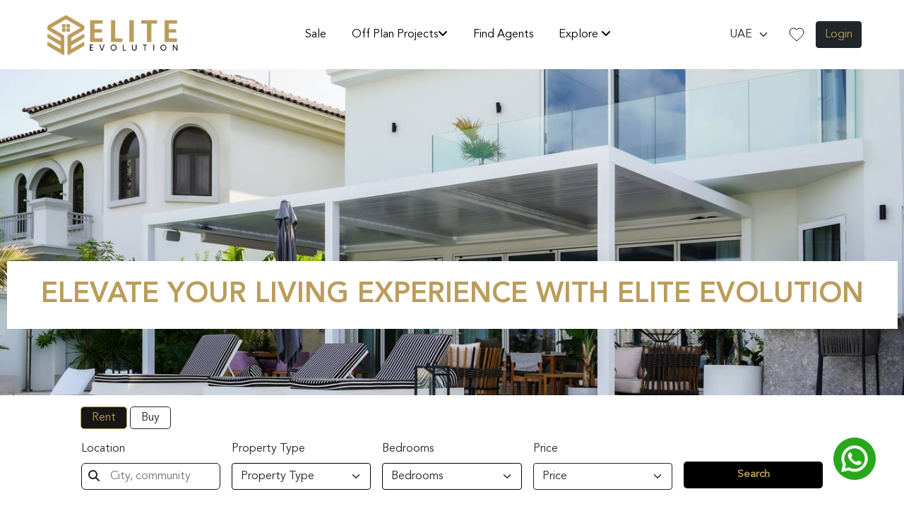

--- FILE ---
content_type: text/html; charset=UTF-8
request_url: http://www.eliteevolutionrealestate.ae/
body_size: 160862
content:
<!doctype html>
<html lang="en">
<head>
    <!-- Google Tag Manager -->
    <script>(function(w,d,s,l,i){w[l]=w[l]||[];w[l].push({'gtm.start':
                new Date().getTime(),event:'gtm.js'});var f=d.getElementsByTagName(s)[0],
            j=d.createElement(s),dl=l!='dataLayer'?'&l='+l:'';j.async=true;j.src=
            'https://www.googletagmanager.com/gtm.js?id='+i+dl;f.parentNode.insertBefore(j,f);
        })(window,document,'script','dataLayer','GTM-WCRWXKLS');</script>
    <!-- End Google Tag Manager -->

    <!-- Required meta tags -->
    <meta charset="utf-8">
    <meta name="viewport" content="width=device-width, initial-scale=1">
    <meta name="csrf-token" content="C5PAIKEttCy2sDv4q65PM5Qt5BxOrJ0MBxZCzJcP">

    <meta name="description" content="Excellence with Elite Evolution, your trusted partner for premium real estate. Leading real estate company in Dubai, offering tailored solutions.">
    <meta name="title" content="Elite Evolution: Premier Real Estate Company in Dubai">
    <meta name="keyword" content="">

    <title>Elite Evolution: Premier Real Estate Company in Dubai</title>
    <link rel="icon" href="http://www.eliteevolutionrealestate.ae/favicon.png">







    <!-- Bootstrap CSS -->
    <link href="https://cdn.jsdelivr.net/npm/bootstrap@5.0.2/dist/css/bootstrap.min.css" rel="stylesheet"
          integrity="sha384-EVSTQN3/azprG1Anm3QDgpJLIm9Nao0Yz1ztcQTwFspd3yD65VohhpuuCOmLASjC" crossorigin="anonymous">
    <script src="https://kit.fontawesome.com/a96422e881.js" crossorigin="anonymous"></script>
    <link rel="stylesheet" href="http://www.eliteevolutionrealestate.ae/frontend/css/style.css">

    <link rel="stylesheet" href="https://cdnjs.cloudflare.com/ajax/libs/OwlCarousel2/2.3.4/assets/owl.carousel.min.css">
    <link rel="stylesheet"
          href="https://cdnjs.cloudflare.com/ajax/libs/OwlCarousel2/2.3.4/assets/owl.theme.default.min.css">

    <script src="https://cdnjs.cloudflare.com/ajax/libs/jquery/3.3.1/jquery.min.js"></script>
    <script src="https://cdnjs.cloudflare.com/ajax/libs/OwlCarousel2/2.3.4/owl.carousel.min.js"></script>
    <link rel="stylesheet" href="https://cdnjs.cloudflare.com/ajax/libs/toastr.js/latest/toastr.min.css" integrity="sha512-vKMx8UnXk60zUwyUnUPM3HbQo8QfmNx7+ltw8Pm5zLusl1XIfwcxo8DbWCqMGKaWeNxWA8yrx5v3SaVpMvR3CA==" crossorigin="anonymous" referrerpolicy="no-referrer" />
    <script src="https://cdnjs.cloudflare.com/ajax/libs/toastr.js/latest/toastr.min.js" integrity="sha512-VEd+nq25CkR676O+pLBnDW09R7VQX9Mdiij052gVCp5yVH3jGtH70Ho/UUv4mJDsEdTvqRCFZg0NKGiojGnUCw==" crossorigin="anonymous" referrerpolicy="no-referrer"></script>
    <meta name=“google-site-verification” content=“We0bNagz3k_JCxoOFYXLNUqLegkh4EhTLHrfGpSFlW8" />
    <style type="text/css">
        .hs-form__virality-link{display: none !important;}
    </style>
</head>

<body>
<!-- Google Tag Manager (noscript) -->
<noscript><iframe src="https://www.googletagmanager.com/ns.html?id=GTM-WCRWXKLS"
                  height="0" width="0" style="display:none;visibility:hidden"></iframe></noscript>
<!-- End Google Tag Manager (noscript) -->

<nav class="navbar navbar-expand-lg navbar-light bg-white px-md-5 nav-banner">
    <div class="container-fluid">
        <a class="navbar-brand" href="http://www.eliteevolutionrealestate.ae"><img class="elit-img" src="http://www.eliteevolutionrealestate.ae/management/images/elite-evolution-real-estate-in-black.png" alt=""></a>
        <button class="navbar-toggler" type="button" data-bs-toggle="collapse"
                data-bs-target="#navbarSupportedContent" aria-controls="navbarSupportedContent" aria-expanded="false"
                aria-label="Toggle navigation">
            <span class="navbar-toggler-icon"></span>
        </button>
        <div class="collapse navbar-collapse" id="navbarSupportedContent">
            <ul class="navbar-nav m-auto mb-2 mb-lg-0 gty">
                
                
                
                
                
                
                
                <li class="nav-item">
                    <a class="nav-link active font-weihgt" aria-current="page" href="http://www.eliteevolutionrealestate.ae/listing/sale">Sale</a>
                </li>



                <!--
                <li class="nav-item">
                    <a class="nav-link active font-weihgt" aria-current="page" href="http://www.eliteevolutionrealestate.ae/listing/commercial">Commercial</a>
                </li>
                -->




                <li class="nav-item">
                    <a class="dropbtn dropdown nav-link">Off Plan Projects<i class="fa-solid fa-angle-down"></i></a>
                    <div class="dropdown-content  developers-dropdown">
                                                    <a class="fw-bold" href="http://www.eliteevolutionrealestate.ae/developer/new-evolution-property-development">New Evolution Property Development </a>
                            <div class="sublist">
                                                                                                                                                                                                                        <a href="http://www.eliteevolutionrealestate.ae/developer/new-evolution-property-development/luxury-jumeirah-islands-villa">Fully Upgraded | Extended Pool | Entertainment Foyer</a>
                                                                                                                                                    <a href="http://www.eliteevolutionrealestate.ae/developer/new-evolution-property-development/lake-view-fully-upgraded-extended-plot">Lake View | Fully Upgraded | Extended Plot</a>
                                                                                                                                    </div>
                                            </div>
                </li>




                <li class="nav-item">
                    <a class="nav-link active font-weihgt" aria-current="page" href="http://www.eliteevolutionrealestate.ae/agents">Find Agents</a>
                </li>

                <li class="nav-item">
                    <a class="dropbtn dropdown nav-link">Explore <i class="fa-solid fa-angle-down"></i></a>
                    <div class="dropdown-content">
                        <a href="http://www.eliteevolutionrealestate.ae/blog">Property Blog</a>
                </li>
            </ul>
            <form class="d-flex justify-content-center align-items-center m-0">
                <select class="form-select font-weihgt" id="mySelect" aria-label="Default select example">
                    <option  value="http://www.eliteevolutionrealestate.ae/country/uae">UAE</option>
                    <option   value="http://www.eliteevolutionrealestate.ae/country/uk">UK</option>
                </select>
                <div class="px-3 text-color">
                    <svg width="22" height="20" viewBox="0 0 22 20" fill="none" xmlns="http://www.w3.org/2000/svg">
                        <path d="M11 19L9.55 17.7052C4.4 13.1243 1 10.103 1 6.3951C1 3.37384 3.42 1 6.5 1C8.24 1 9.91 1.79455 11 3.05014C12.09 1.79455 13.76 1 15.5 1C18.58 1 21 3.37384 21 6.3951C21 10.103 17.6 13.1243 12.45 17.715L11 19Z" stroke="black"/>
                    </svg>
                </div>
                                    <a href="http://www.eliteevolutionrealestate.ae/login" class="btn btn-dark text-color font-weihgt">Login</a>
                                            </form>
        </div>
    </div>
</nav>

<style>
    .dropdown-content.developers-dropdown {
        width: 300px !important;
    }
    .sublist a{
        padding-left: 40px !important;
        padding-block: 5px;
    }
</style>

<script>
    var selectElement = document.getElementById("mySelect");

    selectElement.addEventListener("change", function() {
        var selectedOption = selectElement.options[selectElement.selectedIndex];
        var href = selectedOption.value;

        if (href) {
            window.location.href = href;
        }
    });
</script>
<section class="content">
    <style>

    .owl-stage {
        margin: auto;
    }

    img.card-img-top {
        height: 200px;
        object-fit: cover;
    }

    .property-text {
        position: absolute;
        top: 0;
        background: #bb9e5b;
        width: 96px;
        text-align: center;
        padding: 8px 0px;
        border-radius: 24px 0px 0px 0px;
    }

    .short-decs {
        display: -webkit-box;
        -webkit-line-clamp: 4;
        -webkit-box-orient: vertical;
        overflow: hidden;
        margin-bottom: 20px;
    }

    .states img {
        height: 260px;
        border-radius: 20px 20px 0px 0px;
        object-fit: cover;
    }

    .agents img.card-img-top {
        height: 260px;
        object-fit: cover;
    }
    h5.card-title {
        display: -webkit-box;
        -webkit-line-clamp: 1;
        -webkit-box-orient: vertical;
        overflow: hidden;
    }
    .bann{background-image: url(frontend/img/banner_update.jpg);}
</style>
<section class="bann position-relative">
    <div class="d-flex align-items-center justify-content-center">
        <div class="fnd px-md-5 py-md-4 px-3 py-3 bg-white m-md-0 m-3">
            <h1 class="text-color font-weihgt text-center m-0 text-uppercase">Elevate Your Living Experience with Elite Evolution</h1>
        </div>
    </div>

    <div class="wfr">
        <form action="http://www.eliteevolutionrealestate.ae/listing/all" method="get">
            <input type="hidden" name="tracking" value="home">
            <div class="d-flex justify-content-md-center ms-2 pt-3">
                <div class="col-md-10 rentandbuy">
                    <input checked name="type" id="rent_" type="radio">
                    <label for="rent_">Rent</label>
                    <input name="type" id="buy_" type="radio">
                    <label for="buy_">Buy</label>
                </div>
            </div>
            <div class="row m-0 g-3 needs-validation px-md-0 px-2">
                <!-- <div class="col-md-2"></div> -->

                <!-- <div class="col-md-2"></div> -->
                <div class="col-md-2 ">

                    <label for="validationCustom03" class="form-label">Location</label>
                    <div class="input-icons">
                        <i class="fa fa-search icon">
                        </i>
                        <input class="input-field search-location" type="text" name="location" placeholder="City, community or building">
                        <div class="position-relative">
                            <ul class="suggestionbar"></ul>
                        </div>
                    </div>

                </div>
                <div class="col-md-2">
                    <label for="validationCustom04" class="form-label">Property Type</label>
                    <select class="form-select" name="property_type" id="validationCustom04" required>
                        <option selected disabled value="">Property Type</option>

                        <option value="">Any</option>
                        <option  value="Apartment">Apartment</option>
                        <option  value="Villa">Villa</option>
                        <option  value="Townhouse">Townhouses</option>
                        <option  value="Hotel Apartment">Hotel Apartments</option>
                        <option  value="Duplex">Duplex's</option>
                        <option  value="Penthouse">Penthouses</option>
                        <option  value="Mansion">Mansions</option>
                        <option  value="Office">Offices</option>
                        <option  value="Residential Plot">Residential Plots</option>
                        <option  value="Commercial Plot">Commercial Plots</option>
                    </select>
                    <div class="invalid-feedback">
                        Please select a valid state.
                    </div>
                </div>
                <div class="col-md-2 mb-md-0 ">
                    <label for="validationCustom04" class="form-label">Bedrooms</label>
                    <select class="form-select" name="bedrooms" id="validationCustom04">
                        <option selected disabled value="">Bedrooms</option>
                        <option value="1">1</option>
                        <option value="2">2</option>
                        <option value="3">3</option>
                        <option value="4">4</option>
                        <option value="5">5</option>
                        <option value="6">6</option>
                        <option value="7">7</option>
                        <option value="7+">7+</option>
                    </select>
                </div>
                <div class="col-md-2 mb-md-0 mb-3">
                    <label for="validationCustom04" class="form-label">Price</label>
                    <button class="form-select price-btn" id="validationCustom04" type="button">Price</button>
                    <div class="price-sec ">
                        <div class=" my-3">
                            <input type="number" placeholder="Min Price (AED)" class="input-field px-2" name="min_price">
                            <p class="my-auto mx-4 text-center">-</p>
                            <input type="number" class="input-field px-2" placeholder="Max Price (AED)" name="max_price">
                        </div>
                    </div>
                </div>
                <!-- <div class="col-md-2 mb-md-0 mb-3 col-6 d-none">
                    <label for="validationCustom04" class="form-label">Min Price</label>
                    <select class="form-select" name="min_price" id="validationCustom04">
                        <option selected disabled value="">Min Price</option>
                        <option value="1000">1000</option>
                        <option value="2000">2000</option>
                        <option value="3000">3000</option>
                        <option value="4000">4000</option>
                        <option value="5000">5000</option>
                        <option value="6000">6000</option>
                        <option value="7000">7000</option>
                        <option value="9000">9000</option>
                        <option value="10000">10,000</option>
                        <option value="11000">11,000</option>
                        <option value="12000">12,000</option>
                        <option value="13000">13,000</option>
                        <option value="14000">14,000</option>
                        <option value="15000">15,000</option>
                        <option value="16000">16,000</option>
                        <option value="17000">17,000</option>
                        <option value="18000">18,000</option>
                        <option value="19000">19,000</option>
                        <option value="20000">20,000</option>
                    </select>
                </div>
                <div class="col-md-2 mb-md-0 mb-3 col-6 d-none">
                    <label for="validationCustom04" class="form-label">Max Price</label>
                    <select class="form-select" name="max_price" id="validationCustom04">
                        <option selected disabled value="">Max Price</option>
                        <option value="1000">1000</option>
                        <option value="2000">2000</option>
                        <option value="3000">3000</option>
                        <option value="4000">4000</option>
                        <option value="5000">5000</option>
                        <option value="6000">6000</option>
                        <option value="7000">7000</option>
                        <option value="9000">9000</option>
                        <option value="10000">10,000</option>
                        <option value="11000">11,000</option>
                        <option value="12000">12,000</option>
                        <option value="13000">13,000</option>
                        <option value="14000">14,000</option>
                        <option value="15000">15,000</option>
                        <option value="16000">16,000</option>
                        <option value="17000">17,000</option>
                        <option value="18000">18,000</option>
                        <option value="19000">19,000</option>
                        <option value="20000">20,000</option>
                    </select>
                </div> -->
                
                
                
                
                
                
                
                
                
                
                <div style="height: 130px; margin: 0px !important;" class="col-md-2 mt-md-0 mt-3 btn-mbl d-flex justify-content-center align-items-center">
                    <button type="submit" class="button">Search</button>
                </div>
            </div>
        </form>
    </div>


</section>
<!-- <section class="pt-md-5 pt-5 px-md-0 px-3 ">
    <div class="fd">
        <h1 class="text-center fw-bold text-uppercase m-0 pt-md-0 pt-3">Home search made easy</h1>
        <p class="text-center m-0 py-md-0 py-3">Discover how we can help you find your dream home</p>
    </div>
    <div class="container pt-md-5 px-md-5 px-2 padd">
        <div class="row">
            <div class="col-lg-6 col-sm-12 col-md-6">
                <a href="http://www.eliteevolutionrealestate.ae/agents" class="text-decoration-none text-black">
                    <div class="">
                        <div class="shadow-lg p-md-3 p-1 bg-body rounded d-flex justify-content-center align-items-center">

                            <svg width="363" height="377" viewBox="0 0 363 377" fill="none" xmlns="http://www.w3.org/2000/svg">
                                <path d="M334.011 78.2855H294.952V293.269H334.011V78.2855Z" fill="white" />
                                <path d="M334.011 293.725H294.952C294.701 293.725 294.497 293.522 294.497 293.271V78.2854C294.497 78.0349 294.701 77.8315 294.952 77.8315H334.011C334.262 77.8315 334.466 78.0349 334.466 78.2854V293.269C334.466 293.52 334.262 293.723 334.011 293.723V293.725ZM295.409 292.815H333.556V78.7393H295.409V292.815Z" fill="black" />
                                <path d="M320.751 287.49L322.025 84.7877L198.77 29.9024L77.9885 86.7306L83.3575 290.665C83.4295 293.44 85.8299 295.646 88.7512 295.621L314.215 293.752C317.834 293.721 320.751 290.928 320.751 287.49Z" fill="white" />
                                <path d="M88.7038 296.075C85.5767 296.075 82.9787 293.664 82.9005 290.675L77.5315 86.7409C77.5274 86.5602 77.6283 86.3938 77.7929 86.3178L198.574 29.4896C198.694 29.4342 198.834 29.4321 198.955 29.4855L322.211 84.3708C322.375 84.4448 322.483 84.6091 322.48 84.7898L321.206 287.492C321.206 291.162 318.071 294.175 314.219 294.206L88.7553 296.075C88.7388 296.075 88.7223 296.075 88.7038 296.075ZM78.4497 87.014L83.8124 290.651C83.8783 293.163 86.0852 295.192 88.747 295.163L314.211 293.294C317.566 293.265 320.294 290.661 320.294 287.486L321.566 85.0794L198.774 30.4015L78.4517 87.014H78.4497Z" fill="black" />
                                <path d="M122.569 160.963H100.14C99.3369 160.963 98.6862 161.612 98.6862 162.413V196.216C98.6862 197.017 99.3369 197.666 100.14 197.666H122.569C123.371 197.666 124.022 197.017 124.022 196.216V162.413C124.022 161.612 123.371 160.963 122.569 160.963Z" fill="white" />
                                <path d="M122.571 198.12H100.14C99.0877 198.12 98.2313 197.265 98.2313 196.216V162.413C98.2313 161.363 99.0877 160.509 100.14 160.509H122.571C123.623 160.509 124.479 161.363 124.479 162.413V196.216C124.479 197.265 123.623 198.12 122.571 198.12ZM100.14 161.416C99.59 161.416 99.1433 161.862 99.1433 162.41V196.214C99.1433 196.762 99.59 197.208 100.14 197.208H122.571C123.12 197.208 123.567 196.762 123.567 196.214V162.41C123.567 161.862 123.12 161.416 122.571 161.416H100.14Z" fill="black" />
                                <path d="M152.145 160.963H130.009C129.125 160.963 128.409 161.677 128.409 162.558V196.07C128.409 196.951 129.125 197.666 130.009 197.666H152.145C153.029 197.666 153.745 196.951 153.745 196.07V162.558C153.745 161.677 153.029 160.963 152.145 160.963Z" fill="white" />
                                <path d="M152.147 198.12H130.009C128.874 198.12 127.954 197.2 127.954 196.07V162.558C127.954 161.429 128.876 160.509 130.009 160.509H152.147C153.28 160.509 154.202 161.429 154.202 162.558V196.07C154.202 197.2 153.28 198.12 152.147 198.12ZM130.009 161.416C129.379 161.416 128.864 161.928 128.864 162.556V196.068C128.864 196.696 129.377 197.208 130.009 197.208H152.147C152.777 197.208 153.29 196.696 153.29 196.068V162.556C153.29 161.928 152.777 161.416 152.147 161.416H130.009Z" fill="black" />
                                <path d="M99.7259 201.745H122.987C123.559 201.745 124.024 202.209 124.024 202.78V237.41C124.024 237.981 123.559 238.446 122.987 238.446H99.7259C99.1535 238.446 98.6883 237.981 98.6883 237.41V202.78C98.6883 202.209 99.1535 201.745 99.7259 201.745Z" fill="white" />
                                <path d="M122.987 238.902H99.7259C98.9024 238.902 98.2313 238.234 98.2313 237.411V202.78C98.2313 201.958 98.9024 201.289 99.7259 201.289H122.987C123.81 201.289 124.481 201.956 124.481 202.78V237.411C124.481 238.232 123.81 238.902 122.987 238.902ZM99.7259 202.198C99.4047 202.198 99.1433 202.459 99.1433 202.78V237.411C99.1433 237.731 99.4047 237.992 99.7259 237.992H122.987C123.308 237.992 123.569 237.731 123.569 237.411V202.78C123.569 202.459 123.308 202.198 122.987 202.198H99.7259Z" fill="black" />
                                <path d="M152.106 201.745H130.052C129.146 201.745 128.411 202.477 128.411 203.381V236.811C128.411 237.715 129.146 238.448 130.052 238.448H152.106C153.012 238.448 153.747 237.715 153.747 236.811V203.381C153.747 202.477 153.012 201.745 152.106 201.745Z" fill="white" />
                                <path d="M152.106 238.902H130.05C128.895 238.902 127.954 237.963 127.954 236.811V203.381C127.954 202.229 128.895 201.291 130.05 201.291H152.106C153.261 201.291 154.202 202.229 154.202 203.381V236.811C154.202 237.963 153.261 238.902 152.106 238.902ZM130.05 202.198C129.397 202.198 128.866 202.728 128.866 203.379V236.809C128.866 237.46 129.397 237.99 130.05 237.99H152.106C152.759 237.99 153.29 237.46 153.29 236.809V203.379C153.29 202.728 152.759 202.198 152.106 202.198H130.05Z" fill="black" />
                                <path d="M200.678 59.3496H178.249C177.446 59.3496 176.796 59.9988 176.796 60.7996V87.5994C176.796 88.4002 177.446 89.0494 178.249 89.0494H200.678C201.481 89.0494 202.132 88.4002 202.132 87.5994V60.7996C202.132 59.9988 201.481 59.3496 200.678 59.3496Z" fill="white" />
                                <path d="M200.68 89.5032H178.249C177.197 89.5032 176.341 88.6489 176.341 87.5994V60.7996C176.341 59.7501 177.197 58.8957 178.249 58.8957H200.68C201.732 58.8957 202.589 59.7501 202.589 60.7996V87.5994C202.589 88.6489 201.732 89.5032 200.68 89.5032ZM178.249 59.8035C177.699 59.8035 177.253 60.2491 177.253 60.7975V87.5973C177.253 88.1457 177.699 88.5913 178.249 88.5913H200.68C201.23 88.5913 201.677 88.1457 201.677 87.5973V60.7975C201.677 60.2491 201.23 59.8035 200.68 59.8035H178.249Z" fill="black" />
                                <path d="M230.255 59.3496H208.118C207.235 59.3496 206.519 60.0641 206.519 60.9454V87.4536C206.519 88.3349 207.235 89.0494 208.118 89.0494H230.255C231.138 89.0494 231.854 88.3349 231.854 87.4536V60.9454C231.854 60.0641 231.138 59.3496 230.255 59.3496Z" fill="white" />
                                <path d="M230.257 89.5032H208.118C206.984 89.5032 206.064 88.5831 206.064 87.4536V60.9454C206.064 59.8158 206.986 58.8957 208.118 58.8957H230.257C231.389 58.8957 232.311 59.8158 232.311 60.9454V87.4536C232.311 88.5831 231.389 89.5032 230.257 89.5032ZM208.118 59.8035C207.488 59.8035 206.973 60.3149 206.973 60.9433V87.4515C206.973 88.08 207.486 88.5913 208.118 88.5913H230.257C230.887 88.5913 231.399 88.08 231.399 87.4515V60.9433C231.399 60.3149 230.887 59.8035 230.257 59.8035H208.118Z" fill="black" />
                                <path d="M201.096 92.3477H177.835C177.262 92.3477 176.798 92.8112 176.798 93.3828V121.012C176.798 121.584 177.262 122.047 177.835 122.047H201.096C201.669 122.047 202.134 121.584 202.134 121.012V93.3828C202.134 92.8112 201.669 92.3477 201.096 92.3477Z" fill="white" />
                                <path d="M201.096 122.501H177.835C177.012 122.501 176.341 121.834 176.341 121.01V93.3828C176.341 92.5613 177.012 91.8918 177.835 91.8918H201.096C201.919 91.8918 202.589 92.5593 202.589 93.3828V121.01C202.589 121.832 201.919 122.501 201.096 122.501ZM177.835 92.8016C177.514 92.8016 177.253 93.0624 177.253 93.3828V121.01C177.253 121.331 177.514 121.592 177.835 121.592H201.096C201.417 121.592 201.679 121.331 201.679 121.01V93.3828C201.679 93.0624 201.417 92.8016 201.096 92.8016H177.835Z" fill="black" />
                                <path d="M230.216 92.3478H208.161C207.255 92.3478 206.521 93.0806 206.521 93.9846V120.411C206.521 121.315 207.255 122.048 208.161 122.048H230.216C231.122 122.048 231.856 121.315 231.856 120.411V93.9846C231.856 93.0806 231.122 92.3478 230.216 92.3478Z" fill="white" />
                                <path d="M230.216 122.501H208.159C207.002 122.501 206.064 121.563 206.064 120.411V93.9846C206.064 92.8324 207.004 91.8939 208.159 91.8939H230.216C231.373 91.8939 232.311 92.8324 232.311 93.9846V120.411C232.311 121.563 231.371 122.501 230.216 122.501ZM208.159 92.8016C207.507 92.8016 206.976 93.3315 206.976 93.9826V120.409C206.976 121.06 207.507 121.59 208.159 121.59H230.216C230.868 121.59 231.399 121.06 231.399 120.409V93.9826C231.399 93.3315 230.868 92.8016 230.216 92.8016H208.159Z" fill="black" />
                                <path d="M278.378 160.846H255.949C255.146 160.846 254.495 161.495 254.495 162.295V196.154C254.495 196.955 255.146 197.604 255.949 197.604H278.378C279.181 197.604 279.831 196.955 279.831 196.154V162.295C279.831 161.495 279.181 160.846 278.378 160.846Z" fill="white" />
                                <path d="M278.38 198.058H255.949C254.897 198.058 254.041 197.204 254.041 196.154V162.295C254.041 161.246 254.897 160.392 255.949 160.392H278.38C279.432 160.392 280.288 161.246 280.288 162.295V196.154C280.288 197.204 279.432 198.058 278.38 198.058ZM255.949 161.299C255.399 161.299 254.952 161.745 254.952 162.293V196.152C254.952 196.7 255.399 197.146 255.949 197.146H278.38C278.93 197.146 279.376 196.7 279.376 196.152V162.293C279.376 161.745 278.93 161.299 278.38 161.299H255.949Z" fill="black" />
                                <path d="M307.955 160.846H285.818C284.934 160.846 284.218 161.56 284.218 162.441V196.008C284.218 196.89 284.934 197.604 285.818 197.604H307.955C308.838 197.604 309.554 196.89 309.554 196.008V162.441C309.554 161.56 308.838 160.846 307.955 160.846Z" fill="white" />
                                <path d="M307.955 198.058H285.816C284.682 198.058 283.761 197.138 283.761 196.008V162.441C283.761 161.312 284.684 160.392 285.816 160.392H307.955C309.089 160.392 310.009 161.312 310.009 162.441V196.008C310.009 197.138 309.087 198.058 307.955 198.058ZM285.816 161.299C285.186 161.299 284.671 161.811 284.671 162.439V196.006C284.671 196.635 285.184 197.146 285.816 197.146H307.955C308.585 197.146 309.099 196.635 309.099 196.006V162.439C309.099 161.811 308.587 161.299 307.955 161.299H285.816Z" fill="black" />
                                <path d="M278.794 201.687H255.533C254.96 201.687 254.495 202.151 254.495 202.722V237.411C254.495 237.982 254.96 238.446 255.533 238.446H278.794C279.367 238.446 279.831 237.982 279.831 237.411V202.722C279.831 202.151 279.367 201.687 278.794 201.687Z" fill="white" />
                                <path d="M307.913 201.687H285.859C284.953 201.687 284.218 202.42 284.218 203.324V236.809C284.218 237.713 284.953 238.446 285.859 238.446H307.913C308.82 238.446 309.554 237.713 309.554 236.809V203.324C309.554 202.42 308.82 201.687 307.913 201.687Z" fill="white" />
                                <path d="M202.44 10.8063L68.564 82.087C65.7251 83.5986 65.1878 86.6711 67.405 88.7105L78.6596 99.0615L203.416 35.1745C204.2 34.774 205.217 34.7699 206.006 35.1663L333.204 99.1971L340.485 90.5424C343.481 86.9832 342.25 82.2267 337.712 79.8299L206.982 10.8002C205.613 10.0773 203.807 10.0793 202.44 10.8063Z" fill="black" />
                                <path d="M235.206 157.572H173.175C171.663 157.572 170.439 158.794 170.439 160.301V293.703C170.439 295.21 171.663 296.432 173.175 296.432H235.206C236.717 296.432 237.942 295.21 237.942 293.703V160.301C237.942 158.794 236.717 157.572 235.206 157.572Z" fill="white" />
                                <path d="M235.206 296.886H173.172C171.412 296.886 169.982 295.459 169.982 293.703V160.299C169.982 158.543 171.412 157.116 173.172 157.116H235.206C236.966 157.116 238.397 158.543 238.397 160.299V293.701C238.397 295.457 236.966 296.884 235.206 296.884V296.886ZM173.172 158.026C171.917 158.026 170.894 159.046 170.894 160.299V293.701C170.894 294.953 171.917 295.974 173.172 295.974H235.206C236.462 295.974 237.485 294.953 237.485 293.701V160.299C237.485 159.046 236.462 158.026 235.206 158.026H173.172Z" fill="black" />
                                <path d="M232.678 161.443H175.97C174.963 161.443 174.146 162.258 174.146 163.263V289.708C174.146 290.713 174.963 291.528 175.97 291.528H232.678C233.685 291.528 234.502 290.713 234.502 289.708V163.263C234.502 162.258 233.685 161.443 232.678 161.443Z" fill="white" />
                                <path d="M232.678 291.982H175.968C174.712 291.982 173.689 290.961 173.689 289.708V163.261C173.689 162.008 174.712 160.987 175.968 160.987H232.678C233.934 160.987 234.957 162.008 234.957 163.261V289.706C234.957 290.959 233.936 291.98 232.678 291.98V291.982ZM175.968 161.897C175.215 161.897 174.601 162.509 174.601 163.261V289.706C174.601 290.458 175.215 291.07 175.968 291.07H232.678C233.431 291.07 234.045 290.458 234.045 289.706V163.261C234.045 162.509 233.431 161.897 232.678 161.897H175.968Z" fill="black" />
                                <path d="M246.749 282.76H161.922C161.209 282.76 160.631 283.337 160.631 284.048V296.479C160.631 297.191 161.209 297.767 161.922 297.767H246.749C247.462 297.767 248.04 297.191 248.04 296.479V284.048C248.04 283.337 247.462 282.76 246.749 282.76Z" fill="white" />
                                <path d="M246.747 298.223H161.92C160.956 298.223 160.174 297.441 160.174 296.482V284.05C160.174 283.089 160.958 282.308 161.92 282.308H246.747C247.71 282.308 248.492 283.091 248.492 284.05V296.482C248.492 297.443 247.708 298.223 246.747 298.223ZM161.92 283.216C161.459 283.216 161.084 283.59 161.084 284.05V296.482C161.084 296.942 161.459 297.315 161.92 297.315H246.747C247.208 297.315 247.583 296.942 247.583 296.482V284.05C247.583 283.59 247.208 283.216 246.747 283.216H161.92Z" fill="black" />
                                <path d="M100.566 141.485C100.315 141.485 100.111 141.281 100.111 141.031C100.111 140.78 100.315 140.575 100.566 140.575L287.154 140.271C287.405 140.271 287.609 140.474 287.609 140.725C287.609 140.975 287.405 141.181 287.154 141.181L100.566 141.485Z" fill="black" />
                                <path d="M186.803 199.711C186.685 199.711 186.57 199.666 186.48 199.578C186.303 199.401 186.303 199.112 186.48 198.935L209.872 175.598C210.049 175.421 210.339 175.421 210.516 175.598C210.693 175.774 210.693 176.064 210.516 176.241L187.124 199.578C187.035 199.666 186.918 199.711 186.801 199.711H186.803Z" fill="black" />
                                <path d="M185.977 182.139C185.86 182.139 185.745 182.094 185.654 182.006C185.477 181.829 185.477 181.539 185.654 181.363L193.084 173.949C193.261 173.772 193.551 173.772 193.728 173.949C193.905 174.125 193.905 174.415 193.728 174.591L186.298 182.006C186.21 182.094 186.093 182.139 185.975 182.139H185.977Z" fill="black" />
                                <path d="M226.504 190.788C226.253 190.788 226.049 190.584 226.049 190.334V180.326C226.049 180.075 226.253 179.872 226.504 179.872C226.755 179.872 226.959 180.075 226.959 180.326V190.334C226.959 190.584 226.755 190.788 226.504 190.788Z" fill="black" />
                                <path d="M310.378 190.788C310.126 190.788 309.923 190.584 309.923 190.334V180.326C309.923 180.075 310.126 179.872 310.378 179.872C310.629 179.872 310.833 180.075 310.833 180.326V190.334C310.833 190.584 310.629 190.788 310.378 190.788Z" fill="black" />
                                <path d="M346.814 160.655H342.427C340.566 160.655 339.057 162.16 339.057 164.017V357.647C339.057 359.504 340.566 361.009 342.427 361.009H346.814C348.675 361.009 350.184 359.504 350.184 357.647V164.017C350.184 162.16 348.675 160.655 346.814 160.655Z" fill="black" />
                                <path d="M196.594 175.01V179.387C196.594 181.244 198.103 182.749 199.964 182.749H358.75C360.611 182.749 362.12 181.244 362.12 179.387V175.01C362.12 173.154 360.611 171.648 358.75 171.648H199.964C198.103 171.648 196.594 173.154 196.594 175.01Z" fill="black" />
                                <path d="M210.745 275.149C209.193 275.149 207.929 273.726 207.929 271.976V193.507C207.929 191.757 209.191 190.334 210.745 190.334H326.406C327.959 190.334 329.223 191.757 329.223 193.507V271.976C329.223 273.726 327.961 275.149 326.406 275.149H210.745Z" fill="#BC9C5B" />
                                <path d="M255.029 217.105H246.506V225.889H242.067V204.394H256.095V207.982H246.506V213.533H255.029V217.107V217.105Z" fill="white" />
                                <path d="M276.367 215.628C276.367 217.744 275.992 219.6 275.243 221.194C274.493 222.788 273.421 224.018 272.023 224.885C270.627 225.751 269.027 226.185 267.22 226.185C265.412 226.185 263.842 225.757 262.44 224.901C261.038 224.045 259.953 222.823 259.183 221.233C258.413 219.643 258.024 217.815 258.014 215.749V214.685C258.014 212.57 258.397 210.707 259.16 209.097C259.924 207.487 261.005 206.253 262.401 205.392C263.796 204.532 265.392 204.1 267.189 204.1C268.986 204.1 270.58 204.532 271.975 205.392C273.371 206.253 274.452 207.489 275.216 209.097C275.98 210.705 276.362 212.564 276.362 214.671V215.63L276.367 215.628ZM271.868 214.655C271.868 212.402 271.463 210.689 270.656 209.518C269.847 208.348 268.692 207.762 267.193 207.762C265.695 207.762 264.554 208.341 263.745 209.498C262.936 210.654 262.526 212.35 262.516 214.583V215.63C262.516 217.826 262.919 219.528 263.729 220.738C264.538 221.948 265.701 222.554 267.22 222.554C268.739 222.554 269.853 221.97 270.654 220.804C271.453 219.637 271.858 217.937 271.866 215.702V214.655H271.868Z" fill="white" />
                                <path d="M287.57 218.021H284.033V225.889H279.595V204.394H287.601C290.145 204.394 292.109 204.961 293.49 206.092C294.872 207.224 295.561 208.824 295.561 210.89C295.561 212.357 295.242 213.579 294.606 214.558C293.97 215.538 293.005 216.318 291.714 216.897L296.375 225.681V225.889H291.609L287.57 218.021ZM284.033 214.433H287.615C288.729 214.433 289.593 214.149 290.205 213.585C290.816 213.018 291.123 212.239 291.123 211.245C291.123 210.251 290.835 209.434 290.256 208.855C289.68 208.274 288.793 207.984 287.601 207.984H284.035V214.435L284.033 214.433Z" fill="white" />
                                <path d="M245.431 252.584C245.431 251.748 245.135 251.105 244.544 250.657C243.953 250.21 242.887 249.737 241.347 249.24C239.807 248.743 238.588 248.255 237.693 247.772C235.245 246.453 234.022 244.677 234.022 242.442C234.022 241.282 234.349 240.245 235.006 239.335C235.663 238.425 236.604 237.715 237.833 237.201C239.062 236.69 240.439 236.433 241.969 236.433C243.498 236.433 244.879 236.71 246.082 237.267C247.284 237.823 248.221 238.608 248.886 239.622C249.551 240.637 249.884 241.787 249.884 243.077H245.444C245.444 242.093 245.133 241.327 244.511 240.781C243.889 240.235 243.016 239.961 241.892 239.961C240.768 239.961 239.963 240.189 239.362 240.647C238.761 241.105 238.461 241.707 238.461 242.457C238.461 243.155 238.813 243.74 239.519 244.213C240.225 244.685 241.262 245.129 242.633 245.542C245.159 246.299 247 247.24 248.153 248.361C249.308 249.483 249.884 250.881 249.884 252.553C249.884 254.414 249.178 255.872 247.768 256.93C246.358 257.987 244.457 258.517 242.071 258.517C240.414 258.517 238.905 258.215 237.542 257.61C236.182 257.004 235.142 256.176 234.428 255.122C233.713 254.069 233.355 252.849 233.355 251.461H237.81C237.81 253.833 239.231 255.018 242.071 255.018C243.128 255.018 243.951 254.804 244.542 254.375C245.135 253.948 245.429 253.348 245.429 252.582L245.431 252.584Z" fill="white" />
                                <path d="M265.054 253.796H257.271L255.79 258.226H251.07L259.09 236.731H263.204L271.267 258.226H266.547L265.052 253.796H265.054ZM258.469 250.208H263.856L261.147 242.161L258.469 250.208Z" fill="white" />
                                <path d="M277.721 254.666H287.148V258.224H273.283V236.729H277.721V254.666Z" fill="white" />
                                <path d="M302.656 248.908H294.133V254.664H304.136V258.222H289.692V236.727H304.105V240.315H294.131V245.437H302.654V248.906L302.656 248.908Z" fill="white" />
                                <path d="M88.4918 37.5775C88.2406 37.5775 88.0368 37.3741 88.0368 37.1236V33.5952C88.0368 33.3446 88.2406 33.1413 88.4918 33.1413C88.7429 33.1413 88.9467 33.3446 88.9467 33.5952V37.1236C88.9467 37.3741 88.7429 37.5775 88.4918 37.5775Z" fill="black" />
                                <path d="M88.4918 45.7947C88.2406 45.7947 88.0368 45.5914 88.0368 45.3408V41.8124C88.0368 41.5618 88.2406 41.3585 88.4918 41.3585C88.7429 41.3585 88.9467 41.5618 88.9467 41.8124V45.3408C88.9467 45.5914 88.7429 45.7947 88.4918 45.7947Z" fill="black" />
                                <path d="M94.3775 39.9229H90.8407C90.5895 39.9229 90.3857 39.7196 90.3857 39.469C90.3857 39.2185 90.5895 39.0151 90.8407 39.0151H94.3775C94.6286 39.0151 94.8324 39.2185 94.8324 39.469C94.8324 39.7196 94.6286 39.9229 94.3775 39.9229Z" fill="black" />
                                <path d="M86.1408 39.9229H82.604C82.3529 39.9229 82.149 39.7196 82.149 39.469C82.149 39.2185 82.3529 39.0151 82.604 39.0151H86.1408C86.3919 39.0151 86.5957 39.2185 86.5957 39.469C86.5957 39.7196 86.3919 39.9229 86.1408 39.9229Z" fill="black" />
                                <path d="M67.2712 51.958C66.5465 51.958 65.8219 51.804 65.1384 51.498C62.4724 50.3048 61.2578 47.1275 62.4292 44.4186C63.0036 43.0919 64.0535 42.0773 65.3854 41.5597C66.6947 41.0525 68.1234 41.0894 69.406 41.6624C72.0719 42.8557 73.2865 46.0329 72.1152 48.7418C71.5408 50.0686 70.4909 51.0852 69.1589 51.6007C68.5475 51.8389 67.9093 51.956 67.2712 51.956V51.958ZM67.2732 42.1143C66.7483 42.1143 66.2212 42.2128 65.7169 42.408C64.6134 42.8351 63.7426 43.6772 63.2671 44.7801C62.2913 47.0351 63.298 49.6783 65.511 50.6703C66.5692 51.1447 67.7467 51.1756 68.8254 50.7566C69.9289 50.3294 70.7997 49.4873 71.2752 48.3845C72.251 46.1294 71.2444 43.4862 69.0313 42.4942C68.4672 42.2416 67.8702 42.1143 67.2712 42.1143H67.2732Z" fill="black" />
                                <path d="M179.085 358.335C170.908 358.335 163.528 357.68 157.304 356.803C138.291 354.119 125.673 348.82 125.55 348.767C125.319 348.668 125.21 348.401 125.309 348.171C125.408 347.941 125.675 347.832 125.906 347.931C126.029 347.984 138.558 353.242 157.461 355.908C174.893 358.366 201.473 359.056 229.088 348.389C229.322 348.298 229.586 348.413 229.678 348.65C229.769 348.884 229.652 349.147 229.419 349.237C211.472 356.169 193.963 358.337 179.085 358.337V358.335Z" fill="black" />
                                <path d="M182.455 368.122C180.495 368.122 178.611 368.089 176.808 368.029C158.393 367.434 144.658 364.18 144.522 364.148C144.277 364.088 144.127 363.844 144.187 363.599C144.246 363.355 144.491 363.205 144.736 363.264C144.872 363.297 158.533 366.53 176.86 367.121C193.753 367.666 218.173 366.012 238.603 355.043C238.823 354.924 239.101 355.006 239.22 355.228C239.34 355.45 239.257 355.725 239.035 355.844C220.606 365.739 198.986 368.122 182.457 368.122H182.455Z" fill="black" />
                                <path d="M246.368 346.957C245.172 346.957 244.042 346.197 243.628 345.002C243.375 344.273 243.424 343.495 243.762 342.813C244.095 342.141 244.672 341.642 245.386 341.408C246.866 340.923 248.49 341.734 249.005 343.221C249.258 343.95 249.209 344.727 248.871 345.411C248.538 346.082 247.961 346.581 247.247 346.818C246.957 346.912 246.66 346.959 246.368 346.959V346.957ZM246.269 342.176C246.071 342.176 245.87 342.207 245.672 342.273C245.19 342.431 244.803 342.765 244.579 343.217C244.348 343.679 244.317 344.209 244.49 344.706C244.842 345.725 245.95 346.286 246.963 345.953C247.445 345.795 247.832 345.46 248.056 345.008C248.287 344.546 248.317 344.016 248.145 343.519C247.86 342.7 247.086 342.176 246.269 342.176Z" fill="black" />
                                <path d="M324.405 62.3645C324.339 62.3645 324.274 62.3502 324.21 62.3214L314.999 57.9633C314.837 57.8852 314.734 57.7209 314.74 57.5402C314.746 57.3595 314.855 57.1993 315.024 57.1315L329.624 51.1837C329.801 51.1119 330.005 51.157 330.132 51.2988C330.26 51.4405 330.289 51.6458 330.2 51.8163L324.809 62.1222C324.728 62.2762 324.568 62.3666 324.403 62.3666L324.405 62.3645ZM316.325 57.5833L324.204 61.311L328.817 52.4941L316.325 57.5813V57.5833Z" fill="black" />
                                <path d="M305.07 50.5429C304.941 50.5429 304.813 50.4875 304.723 50.3827C304.56 50.1917 304.583 49.9042 304.774 49.742L349.482 11.8517C349.675 11.6895 349.961 11.7121 350.124 11.9031C350.287 12.0941 350.264 12.3816 350.073 12.5438L305.365 50.4341C305.278 50.506 305.173 50.5429 305.07 50.5429Z" fill="black" />
                                <path d="M297.262 42.4839C297.196 42.4839 297.13 42.4695 297.066 42.4408C296.84 42.334 296.741 42.0629 296.85 41.8349L314.962 3.75365C315.069 3.52773 315.341 3.42915 315.57 3.538C315.796 3.6448 315.895 3.9159 315.786 4.14387L297.674 42.2251C297.595 42.3894 297.433 42.486 297.262 42.486V42.4839Z" fill="black" />
                                <path d="M288.428 39.1362C288.317 39.1362 288.208 39.0972 288.119 39.0171C286.691 37.7089 286.032 36.4211 286.158 35.1848C286.248 34.2996 286.713 33.7902 287.125 33.3405C287.455 32.979 287.767 32.6381 287.909 32.0918C288.179 31.0484 287.58 30.2351 286.882 29.2904C286.211 28.3806 285.449 27.3475 285.565 26.0085C285.703 24.386 286.969 23.585 288.196 22.8107C289.303 22.1104 290.349 21.4511 290.598 20.2168C290.882 18.812 289.925 17.6249 288.912 16.368C287.807 14.9981 286.664 13.581 287.057 11.7532C287.387 10.2231 288.603 9.39952 289.676 8.67248C290.654 8.01116 291.498 7.44021 291.603 6.47904C291.749 5.13586 290.376 3.50516 287.632 1.7656C287.42 1.63005 287.356 1.35074 287.492 1.13714C287.627 0.925605 287.909 0.861938 288.122 0.997487C291.267 2.99171 292.702 4.81752 292.509 6.57762C292.358 7.95571 291.253 8.70328 290.186 9.42621C289.165 10.1183 288.2 10.7694 287.947 11.9442C287.644 13.3489 288.605 14.5381 289.62 15.7991C290.722 17.1628 291.86 18.5758 291.489 20.3975C291.162 22.0118 289.845 22.8436 288.679 23.5788C287.547 24.2936 286.569 24.9117 286.47 26.0845C286.386 27.0826 286.983 27.8918 287.615 28.7503C288.344 29.7381 289.169 30.8574 288.789 32.3177C288.591 33.0817 288.169 33.5438 287.796 33.9525C287.42 34.3633 287.123 34.6878 287.063 35.2751C286.967 36.2096 287.529 37.2427 288.733 38.3435C288.918 38.514 288.931 38.8015 288.762 38.9863C288.671 39.0849 288.55 39.1342 288.426 39.1342L288.428 39.1362Z" fill="black" />
                                <path d="M117.404 110.743C117.251 110.743 117.101 110.665 117.014 110.526C116.883 110.312 116.951 110.031 117.165 109.899L151.268 89.0411C151.482 88.9097 151.762 88.9774 151.894 89.191C152.026 89.4046 151.958 89.686 151.744 89.8174L117.64 110.676C117.566 110.721 117.484 110.743 117.404 110.743Z" fill="black" />
                                <path d="M136.85 85.8393C136.697 85.8393 136.547 85.7613 136.46 85.6216C136.329 85.408 136.397 85.1266 136.611 84.9952L154.56 74.0177C154.774 73.8863 155.056 73.9541 155.186 74.1677C155.318 74.3812 155.25 74.6626 155.036 74.7941L137.086 85.7715C137.012 85.8167 136.93 85.8393 136.85 85.8393Z" fill="black" />
                                <path d="M90.6678 140.56C90.6678 140.56 102.596 143.066 114.276 134.939C125.955 126.814 133.34 121.144 133.34 121.144C133.34 121.144 133.36 116.675 135.861 114.804C138.363 112.935 139.847 106.568 141.805 106.611L141.103 113.828C141.103 113.828 147.036 110.953 150.072 109.199C153.109 107.445 155.188 108.486 155.188 108.486C155.188 108.486 144.674 121.739 141.288 122.97C137.902 124.2 136.119 129.287 134.231 131.875L132.343 134.463C132.343 134.463 118.365 158.566 90.6657 156.239V140.56H90.6678Z" fill="white" />
                                <path d="M94.3569 156.851C93.1443 156.851 91.903 156.8 90.6307 156.693C90.394 156.672 90.2128 156.475 90.2128 156.239V140.56C90.2128 140.423 90.2746 140.293 90.3816 140.207C90.4887 140.121 90.6286 140.088 90.7625 140.115C90.8798 140.139 102.645 142.476 114.015 134.565C124.584 127.213 131.713 121.809 132.891 120.914C132.932 119.942 133.243 116.194 135.59 114.44C136.679 113.627 137.626 111.764 138.459 110.123C139.54 107.998 140.475 106.159 141.786 106.159C141.796 106.159 141.807 106.159 141.817 106.159C141.945 106.161 142.064 106.217 142.149 106.311C142.233 106.406 142.274 106.531 142.262 106.656L141.638 113.062C143.318 112.237 147.489 110.168 149.848 108.807C153.061 106.95 155.301 108.035 155.396 108.082C155.519 108.143 155.606 108.256 155.637 108.39C155.666 108.523 155.635 108.663 155.548 108.77C155.116 109.314 144.913 122.138 141.447 123.397C139.186 124.216 137.634 126.979 136.263 129.414C135.695 130.425 135.157 131.382 134.601 132.142L132.728 134.711C132.485 135.12 128.915 141.024 122.186 146.572C116.337 151.394 106.937 156.847 94.3569 156.847V156.851ZM91.1248 155.82C105.054 156.857 115.363 151.012 121.578 145.894C128.401 140.277 131.917 134.294 131.952 134.235C131.96 134.22 131.968 134.208 131.979 134.196L133.867 131.608C134.389 130.889 134.914 129.957 135.47 128.971C136.917 126.397 138.558 123.479 141.136 122.545C143.697 121.614 151.231 112.699 154.424 108.72C153.671 108.562 152.205 108.499 150.305 109.595C147.287 111.337 141.364 114.21 141.304 114.239C141.156 114.311 140.979 114.297 140.845 114.204C140.71 114.11 140.635 113.951 140.652 113.787L141.282 107.301C140.64 107.846 139.923 109.259 139.273 110.536C138.35 112.352 137.395 114.229 136.135 115.169C133.842 116.884 133.797 121.105 133.797 121.146C133.797 121.286 133.731 121.419 133.62 121.503C133.545 121.561 126.093 127.272 114.538 135.311C104.249 142.468 93.6281 141.462 91.1248 141.094V155.818V155.82Z" fill="black" />
                                <path d="M98.7624 138.747L92.5782 164.14C92.5782 164.14 79.656 162.119 78.9931 167.709C78.3303 173.3 80.0266 191.237 80.7327 197.684C81.4388 204.131 82.5917 212.038 74.4188 214.086C66.246 216.133 36.4449 209.904 28.6385 213.334C20.832 216.764 18.0611 213.047 18.7075 207.004C19.3539 200.96 20.9288 173.314 20.9288 173.314L15.4631 191.541L0.556366 189.925C0.556366 189.925 3.85021 150.043 23.6401 142.419C43.4299 134.795 52.1462 134.454 66.9294 135.709C81.7147 136.966 92.0141 140.501 98.7645 138.749L98.7624 138.747Z" fill="white" />
                                <path d="M23.4815 215.104C22.2422 215.104 21.1985 214.796 20.3524 214.18C18.6087 212.909 17.882 210.409 18.2505 206.955C18.7425 202.357 19.7842 185.002 20.2433 177.167L15.8933 191.671C15.8295 191.88 15.6257 192.016 15.4075 191.993L0.500777 190.377C0.255797 190.35 0.0746357 190.132 0.0952222 189.888C0.103457 189.787 0.959857 179.744 4.23312 168.9C8.58923 154.469 15.2407 145.165 23.4692 141.996C43.5596 134.257 52.1503 133.998 66.9624 135.257C72.7595 135.75 77.8485 136.588 82.3364 137.328C89.202 138.459 94.6245 139.353 98.643 138.309C98.7995 138.268 98.9641 138.313 99.0774 138.424C99.1926 138.537 99.2379 138.7 99.2009 138.856L93.0167 164.249C92.9611 164.479 92.7367 164.627 92.5041 164.59C92.4176 164.575 83.9113 163.283 80.6339 165.762C79.9278 166.296 79.5387 166.951 79.4419 167.763C78.7873 173.269 80.4754 191.194 81.1815 197.635L81.2494 198.251C81.9514 204.577 82.8243 212.449 74.5259 214.527C70.7626 215.47 62.6721 214.708 54.1061 213.903C43.7263 212.927 32.9946 211.917 28.8176 213.751C26.763 214.653 24.9802 215.104 23.4795 215.104H23.4815ZM20.9247 172.858C20.9514 172.858 20.9782 172.86 21.0029 172.864C21.2314 172.903 21.392 173.107 21.3796 173.339C21.3632 173.616 19.7986 201.067 19.1563 207.052C18.9237 209.222 19.0369 212.096 20.8897 213.447C22.4543 214.587 25.0688 214.404 28.4511 212.919C32.8422 210.989 43.6975 212.009 54.1925 212.997C62.6783 213.796 70.6926 214.55 74.3056 213.644C81.8341 211.759 81.0436 204.636 80.3457 198.352L80.2777 197.734C80.253 197.501 77.7394 174.39 78.5382 167.654C78.6638 166.598 79.1846 165.717 80.0863 165.035C83.269 162.628 90.4125 163.39 92.2323 163.63L98.1448 139.353C94.0378 140.172 88.7656 139.303 82.1923 138.221C77.7209 137.484 72.6504 136.648 66.8883 136.159C52.2224 134.914 43.714 135.169 23.8006 142.84C5.6083 149.848 1.48893 185.152 1.04838 189.52L15.1316 191.048L20.4882 173.183C20.5459 172.988 20.7271 172.858 20.9247 172.858Z" fill="black" />
                                <path d="M44.0866 104.297C42.8864 106.587 43.4813 109.398 45.6059 110.875C47.9445 112.499 50.594 114.859 52.1112 117.915C55.2589 124.253 51.508 128.466 41.8715 127.835C32.2349 127.205 31.9302 128.716 23.2118 133.017C14.4914 137.317 10.829 134.937 10.654 127.172C10.4791 119.406 18.9175 109.895 22.9072 108.429C23.2612 108.299 23.8891 107.911 24.7332 107.32C28.0929 104.97 28.8814 102.537 30.3698 101.004C34.0712 97.1947 43.2076 97.858 44.5313 100.951C44.8977 101.81 44.8112 102.916 44.0886 104.295L44.0866 104.297Z" fill="black" />
                                <path d="M24.0312 100.072C26.5881 102.194 28.0415 106.137 26.656 107.798C25.2705 109.46 21.5711 108.211 19.0143 106.09C16.4574 103.968 16.0127 101.781 17.3982 100.117C18.7837 98.4557 21.4744 97.9484 24.0312 100.07V100.072Z" fill="black" />
                                <path d="M26.164 117.761C26.6848 117.35 27.4197 117.332 28.1609 117.617C28.3605 116.367 28.6343 115.317 28.6343 115.317C28.3832 110.062 37.8859 108.23 37.8859 108.23H38.2524C39.609 110.021 40.6137 111.664 41.3507 113.165C41.5503 113.571 41.8365 113.929 42.205 114.194L43.7922 115.346C44.3357 115.74 44.4283 116.513 43.996 117.024L43.084 118.1C45.1983 124.674 41.2889 125.364 41.2889 125.364C40.7248 125.506 40.1772 125.601 39.642 125.662C40.943 129.174 44.2781 135.545 51.5019 136.147C52.2698 136.21 52.5991 137.145 52.0145 137.646C48.9738 140.256 41.433 145.185 29.7522 142.861C28.9081 142.692 28.657 141.622 29.3281 141.084C31.6503 139.217 34.5962 134.576 31.1459 123.58C30.7486 123.321 30.3945 123.068 30.098 122.834C29.1387 123.516 27.5247 122.998 26.4439 121.637C25.3384 120.246 25.2129 118.509 26.164 117.759V117.761Z" fill="white" />
                                <path d="M35.6667 143.918C33.8016 143.918 31.8005 143.735 29.6637 143.31C29.1017 143.199 28.6693 142.785 28.5314 142.232C28.3935 141.671 28.589 141.096 29.0419 140.733C31.1232 139.061 34.1001 134.649 30.7589 123.873C30.5139 123.711 30.2813 123.547 30.063 123.384C28.8937 123.939 27.218 123.348 26.0878 121.922C25.4969 121.179 25.1387 120.316 25.079 119.495C25.0152 118.607 25.2993 117.866 25.8799 117.406C26.3842 117.007 27.0636 116.88 27.7965 117.036C27.9529 116.174 28.1217 115.484 28.1753 115.272C27.99 109.741 37.398 107.864 37.7995 107.786C37.8283 107.78 37.8571 107.778 37.8859 107.778H38.2524C38.3944 107.778 38.5303 107.846 38.6167 107.959C39.9075 109.663 40.9657 111.349 41.7603 112.97C41.9312 113.319 42.1782 113.617 42.4726 113.83L44.0598 114.982C44.4201 115.245 44.6589 115.648 44.7124 116.089C44.7659 116.531 44.6321 116.981 44.3439 117.32L43.5946 118.205C44.3872 120.793 44.3604 122.816 43.5122 124.218C42.697 125.566 41.4227 125.806 41.3692 125.816C41.0274 125.902 40.661 125.978 40.274 126.04C41.7088 129.638 44.9636 135.151 51.541 135.699C52.0824 135.744 52.5394 136.104 52.7041 136.613C52.8688 137.118 52.7185 137.648 52.313 137.997C50.0155 139.971 44.3275 143.92 35.6667 143.92V143.918ZM30.098 122.384C30.1969 122.384 30.2977 122.417 30.3801 122.481C30.6827 122.717 31.0327 122.968 31.3971 123.202C31.4856 123.259 31.5514 123.345 31.5823 123.446C35.1623 134.849 31.887 139.616 29.6163 141.439C29.4393 141.581 29.3652 141.797 29.4187 142.012C29.4701 142.222 29.6287 142.372 29.8428 142.415C41.505 144.738 49.0274 139.613 51.718 137.303C51.8971 137.149 51.8621 136.962 51.8374 136.89C51.8168 136.829 51.7304 136.623 51.4648 136.603C44.0516 135.984 40.6075 129.583 39.2138 125.822C39.1644 125.691 39.1788 125.545 39.2529 125.428C39.3249 125.309 39.4484 125.231 39.5884 125.214C40.1566 125.147 40.6775 125.052 41.1777 124.927C41.2456 124.912 42.1515 124.728 42.7443 123.73C43.4546 122.534 43.4216 120.637 42.6517 118.242C42.6044 118.092 42.6352 117.93 42.7382 117.808L43.6502 116.732C43.7778 116.582 43.8334 116.393 43.8107 116.198C43.7881 116.003 43.6872 115.833 43.5266 115.718L41.9394 114.566C41.5256 114.266 41.1818 113.851 40.9451 113.368C40.204 111.857 39.2241 110.283 38.03 108.688H37.9353C37.2724 108.825 28.8711 110.663 29.0934 115.299C29.0955 115.344 29.0914 115.391 29.079 115.434C29.0769 115.445 28.8073 116.478 28.6137 117.691C28.5932 117.827 28.5108 117.946 28.3914 118.014C28.272 118.082 28.1279 118.094 28.0003 118.043C27.3806 117.802 26.8145 117.831 26.4501 118.119C26.1125 118.386 25.9499 118.85 25.991 119.427C26.0384 120.07 26.3266 120.754 26.8042 121.355C27.7182 122.508 29.0769 123.005 29.8366 122.466C29.9148 122.411 30.0095 122.382 30.1022 122.382L30.098 122.384Z" fill="black" />
                                <path d="M38.1865 126.235C35.1582 126.235 33.8962 124.699 33.8365 124.623C33.6801 124.426 33.713 124.14 33.9107 123.984C34.1062 123.828 34.3924 123.861 34.5488 124.056C34.6106 124.13 36.0002 125.761 39.574 125.218C39.819 125.182 40.0557 125.352 40.0928 125.601C40.1298 125.849 39.959 126.081 39.7099 126.118C39.1582 126.202 38.6517 126.237 38.1865 126.237V126.235Z" fill="black" />
                                <path d="M55.0448 340.882L54.5734 358.399L48.3707 359.068L45.3033 340.217L55.0448 340.882Z" fill="white" />
                                <path d="M48.3707 359.522C48.1504 359.522 47.9569 359.362 47.9219 359.14L44.8545 340.289C44.8318 340.151 44.873 340.011 44.9677 339.909C45.0624 339.806 45.1942 339.751 45.3362 339.761L55.0777 340.426C55.3207 340.443 55.508 340.648 55.5018 340.892L55.0304 358.411C55.0242 358.639 54.8513 358.826 54.6228 358.851L48.4201 359.52C48.4036 359.52 48.3871 359.522 48.3707 359.522ZM45.8447 340.708L48.7515 358.569L54.1287 357.99L54.5775 341.305L45.8447 340.71V340.708Z" fill="black" />
                                <path d="M90.2375 346.633L91.2277 360.586L83.0301 361.256L80.1048 346.633H90.2375Z" fill="white" />
                                <path d="M83.0302 361.71C82.814 361.71 82.6267 361.558 82.5834 361.344L79.6581 346.721C79.6313 346.588 79.6663 346.448 79.7528 346.343C79.8392 346.238 79.9689 346.177 80.1048 346.177H90.2375C90.4763 346.177 90.676 346.362 90.6925 346.6L91.6827 360.553C91.7012 360.802 91.5139 361.018 91.2648 361.038L83.0693 361.708C83.0569 361.708 83.0446 361.708 83.0322 361.708L83.0302 361.71ZM80.6606 347.087L83.3987 360.767L90.7398 360.167L89.8114 347.085H80.6606V347.087Z" fill="black" />
                                <path d="M80.8397 367.265C80.2716 366.887 79.9257 366.253 79.9072 365.571C79.8536 363.523 79.8475 359.163 80.6751 357.524C81.7723 355.351 86.3034 358.381 86.3034 358.381C86.3034 358.381 88.955 354.715 90.5092 353.942C91.3121 353.544 96.0161 356.668 100.757 360.925C105.953 365.591 108.298 367.08 109.418 371.102C109.943 372.989 108.553 374.889 106.596 375.029C101.824 375.369 92.1932 374.801 80.8397 367.265Z" fill="white" />
                                <path d="M104.496 375.556C99.2441 375.556 90.5648 374.264 80.5886 367.643C79.8989 367.185 79.4749 366.415 79.4543 365.583C79.3925 363.223 79.4172 359.011 80.2695 357.319C80.5145 356.832 80.9262 356.501 81.4594 356.364C82.9993 355.959 85.2803 357.212 86.1923 357.768C86.9087 356.818 88.9508 354.209 90.3075 353.536C91.6724 352.86 97.6281 357.501 101.064 360.586C101.883 361.322 102.631 361.977 103.314 362.576C107.02 365.83 108.881 367.46 109.861 370.98C110.145 371.997 109.951 373.082 109.334 373.954C108.702 374.848 107.718 375.404 106.631 375.482C106.003 375.528 105.288 375.556 104.498 375.556H104.496ZM82.1223 357.193C81.9679 357.193 81.8217 357.21 81.6879 357.245C81.4038 357.319 81.2124 357.473 81.0827 357.729C80.5248 358.834 80.2633 361.689 80.3642 365.561C80.3786 366.099 80.6504 366.594 81.093 366.887C92.3456 374.355 101.883 374.911 106.563 374.575C107.376 374.517 108.113 374.1 108.586 373.431C109.045 372.782 109.189 371.977 108.979 371.225C108.072 367.968 106.392 366.493 102.709 363.262C102.023 362.661 101.274 362.003 100.453 361.264C95.2277 356.571 91.3101 354.281 90.6739 354.365C89.5232 354.942 87.3945 357.653 86.674 358.648C86.5299 358.847 86.254 358.896 86.0502 358.758C85.34 358.284 83.4069 357.193 82.1223 357.193Z" fill="black" />
                                <path d="M102.272 371.779C97.3007 371.779 89.1979 370.609 81.3523 364.363C81.1547 364.207 81.1238 363.92 81.2803 363.724C81.4368 363.527 81.725 363.496 81.9205 363.653C94.0481 373.307 106.773 370.504 106.9 370.473C107.145 370.416 107.39 370.568 107.448 370.812C107.505 371.056 107.353 371.301 107.108 371.358C107.059 371.371 105.214 371.779 102.274 371.779H102.272Z" fill="black" />
                                <path d="M57.4946 362.658L57.404 353.067C57.404 353.067 55.4771 350.157 52.8338 352.523C52.8338 352.523 50.3902 349.106 45.855 353.365C45.855 353.365 39.4732 365.234 36.6466 372.293C35.8911 374.182 37.2416 376.254 39.2817 376.302C42.2112 376.369 45.9991 376.213 47.6501 375.1C50.2296 373.361 54.6434 367.877 56.5682 365.406C57.1796 364.62 57.507 363.655 57.4967 362.658H57.4946Z" fill="white" />
                                <path d="M40.4593 376.772C40.0743 376.772 39.679 376.768 39.2694 376.758C38.1536 376.731 37.1592 376.183 36.5416 375.252C35.9282 374.326 35.8088 373.157 36.2226 372.126C39.0244 365.125 45.3877 353.271 45.4515 353.151C45.4741 353.108 45.505 353.069 45.54 353.034C47.2878 351.391 48.9656 350.638 50.522 350.79C51.681 350.903 52.4694 351.496 52.8791 351.895C53.6593 351.307 54.4622 351.061 55.2713 351.165C56.8029 351.363 57.7437 352.759 57.7828 352.817C57.8302 352.891 57.8569 352.975 57.859 353.063L57.9496 362.654C57.9599 363.747 57.5955 364.823 56.9244 365.686C54.6537 368.602 50.4602 373.751 47.9013 375.478C46.627 376.339 44.1257 376.772 40.4572 376.772H40.4593ZM46.2194 353.646C45.7047 354.61 39.7428 365.778 37.0687 372.463C36.7619 373.229 36.8463 374.063 37.3013 374.749C37.7501 375.429 38.4747 375.827 39.2899 375.848C43.3002 375.94 46.1782 375.542 47.3907 374.724C49.9373 373.007 54.4025 367.442 56.2038 365.127C56.7494 364.427 57.0458 363.552 57.0376 362.663L56.9491 353.217C56.7329 352.94 56.0639 352.18 55.1498 352.065C54.4972 351.983 53.8179 352.25 53.1364 352.86C53.0397 352.946 52.91 352.987 52.7824 352.973C52.6527 352.958 52.5374 352.891 52.4612 352.784C52.4324 352.747 51.7386 351.812 50.417 351.691C49.1509 351.574 47.7387 352.231 46.2194 353.644V353.646Z" fill="black" />
                                <path d="M52.8359 358.148C52.5847 358.148 52.3809 357.945 52.3789 357.695V352.525C52.3768 352.275 52.5806 352.071 52.8318 352.069C53.0829 352.069 53.2867 352.273 53.2888 352.523V357.695C53.2908 357.945 53.087 358.148 52.8359 358.15V358.148Z" fill="black" />
                                <path d="M92.7264 347.426C92.7264 347.426 95.065 312.203 91.2277 280.524C87.3904 248.842 73.1177 203.601 73.1177 203.601C73.1177 203.601 57.7622 202.907 46.5837 204.404C35.4052 205.903 30.9812 204.361 30.9812 204.361C30.9812 204.361 22.6354 213.893 23.3168 231.814C23.9982 249.735 43.469 325.327 42.732 343.07C42.732 343.07 49.2806 346.354 57.7622 344.721L54.246 242.845C54.246 242.845 61.5193 263.818 64.9346 278.184C67.7179 289.897 72.5475 297.473 72.5475 297.473C72.5475 297.473 72.3416 324.703 78.6061 347.3C78.6061 347.3 86.0049 349.611 92.7243 347.426H92.7264Z" fill="black" />
                                <path d="M80.4465 309.615C80.3024 309.615 80.1583 309.546 80.0698 309.418L74.707 301.634C74.565 301.427 74.6164 301.144 74.8244 301.002C75.0323 300.86 75.3164 300.911 75.4584 301.119L80.8212 308.903C80.9633 309.11 80.9118 309.394 80.7039 309.535C80.6256 309.589 80.5351 309.615 80.4465 309.615Z" fill="white" />
                                <path d="M44.3831 290.688C42.522 290.688 40.1628 290.326 38.1947 288.87C37.993 288.72 37.9498 288.435 38.1 288.233C38.2503 288.032 38.5344 287.989 38.7382 288.139C42.2194 290.716 47.2858 289.468 47.3372 289.455C47.5822 289.392 47.8292 289.54 47.891 289.784C47.9528 290.028 47.8066 290.275 47.5616 290.337C47.4525 290.365 46.1411 290.688 44.3831 290.688Z" fill="white" />
                                <path d="M30.8268 209.968H71.6273L53.6017 165.701H12.8012L30.8268 209.968Z" fill="white" />
                                <path d="M71.6273 210.424H30.8268C30.6416 210.424 30.4748 210.311 30.4048 210.14L12.3813 165.871C12.3236 165.731 12.3401 165.571 12.4245 165.446C12.5089 165.321 12.651 165.245 12.8033 165.245H53.6038C53.7891 165.245 53.9558 165.358 54.0258 165.528L72.0493 209.797C72.107 209.937 72.0905 210.097 72.0061 210.223C71.9217 210.348 71.7796 210.424 71.6273 210.424ZM31.1336 209.514H70.95L53.297 166.155H13.4786L31.1315 209.514H31.1336Z" fill="black" />
                                <path d="M46.2317 196.029C46.2317 196.029 53.3403 191.874 56.5703 190.991C59.8003 190.108 57.3526 192.829 55.0284 193.94C52.7041 195.051 52.63 196.512 52.63 196.512C52.63 196.512 65.3443 196.103 66.7709 196.029C68.1976 195.955 66.0586 197.931 62.2563 198.563C62.2563 198.563 61.192 201.773 58.4416 203.305C55.6912 204.838 46.7299 203.305 46.7299 203.305C46.7299 203.305 36.1793 207.701 18.7034 207.004C7.142 206.544 1.46835 197.267 2.21359 190.66L13.3447 191.687C13.3447 191.687 17.9767 202.118 46.2317 196.027V196.029Z" fill="white" />
                                <path d="M22.3863 207.532C21.1882 207.532 19.9551 207.51 18.6849 207.458C13.3406 207.247 8.64895 205.094 5.47038 201.402C2.74267 198.233 1.35513 194.197 1.76069 190.609C1.78951 190.362 2.00773 190.186 2.25476 190.206L13.3859 191.233C13.5506 191.248 13.6947 191.35 13.7606 191.502C13.8059 191.601 18.6664 201.486 46.065 195.598C46.8246 195.156 53.3259 191.404 56.4488 190.551C56.9347 190.418 58.2275 190.065 58.5322 190.88C58.9316 191.948 56.6259 193.679 55.2239 194.349C54.0052 194.93 53.4803 195.591 53.2538 196.035C55.8518 195.951 65.5254 195.637 66.7462 195.573C67.5368 195.536 67.65 196.008 67.6665 196.156C67.7714 197.119 65.3381 198.452 62.5919 198.966C62.2666 199.791 61.1014 202.344 58.6619 203.702C55.9548 205.209 47.9342 203.965 46.7793 203.774C45.6244 204.221 36.6199 207.532 22.3843 207.532H22.3863ZM2.62738 191.155C2.40916 194.384 3.71023 197.959 6.16415 200.81C9.17596 204.31 13.635 206.347 18.724 206.55C35.8808 207.232 46.452 202.93 46.557 202.886C46.6352 202.854 46.7238 202.843 46.8102 202.858C49.258 203.277 56.0803 204.1 58.2213 202.909C60.7782 201.486 61.8158 198.452 61.826 198.422C61.8796 198.261 62.0175 198.144 62.1843 198.116C64.3479 197.756 65.8137 196.98 66.4395 196.499C63.9835 196.6 53.1385 196.951 52.6486 196.965C52.5209 196.97 52.3974 196.92 52.3089 196.83C52.2204 196.739 52.173 196.616 52.1792 196.489C52.1833 196.419 52.2945 194.743 54.8349 193.529C56.2533 192.852 57.4082 191.739 57.6326 191.272C57.4926 191.266 57.2126 191.289 56.6938 191.428C53.5585 192.285 46.5364 196.378 46.4664 196.419C46.4253 196.444 46.38 196.46 46.3326 196.47C20.1198 202.12 13.9747 193.729 13.0586 192.116L2.6315 191.155H2.62738Z" fill="black" />
                            </svg>
                        </div>
                        <div class="card-body px-md-5">
                            <h3 class="card-title text-color font-weihgt text-center">Find Your Elite Agents </h3>
                            <p class="card-text text-center fg">The most responsive agents with up-to-date and <br>improved
                                accuracy on the properties you are <br>searching for.</p>
                        </div>
                    </div>
                </a>

            </div>
            <div class="col-lg-6 col-sm-12 col-md-6">
                <a href="http://www.eliteevolutionrealestate.ae/listing/all?verified=true" class="text-decoration-none text-black">
                <div class="">
                    <div class="shadow-lg p-md-3 p-1 bg-body rounded d-flex justify-content-center align-items-center">
                        <svg xmlns="http://www.w3.org/2000/svg" width="463" height="376" viewBox="0 0 463 376" fill="none">
                            <g clip-path="url(#clip0_5_536)">
                                <path d="M128.865 101.713L122.305 84.8574L120.775 85.4491L112.377 63.8714C109.52 56.5279 101.226 52.882 93.857 55.7296L22.171 83.4355C14.8019 86.2832 11.1433 94.5481 14.0008 101.892L70.4864 247.05C73.344 254.393 81.6377 258.039 89.0067 255.192L160.697 227.49C168.066 224.642 171.724 216.377 168.867 209.034L132.926 116.67L134.457 116.078L130.583 106.117L129.052 106.709L127.339 102.305L128.869 101.713H128.865Z" fill="#707070" stroke="#1A2E35" stroke-linejoin="round" />
                                <path d="M91.5874 58.728L25.8593 84.1207C17.6954 87.2746 13.6429 96.4266 16.8079 104.562L70.7418 243.202C73.9068 251.337 83.0907 255.376 91.2546 252.222L156.983 226.829C165.147 223.675 169.199 214.523 166.034 206.388L112.1 67.7481C108.935 59.6125 99.7513 55.5741 91.5874 58.728Z" fill="#1A2E35" stroke="#1A2E35" stroke-linejoin="round" />
                                <path d="M90.848 60.3923L64.3847 70.6191L64.3967 70.7264C64.7075 73.8401 63.6115 76.3621 61.6148 77.1326L60.467 77.5774C58.4703 78.3479 55.9555 77.2239 54.0784 74.7139L54.0146 74.6305L27.5513 84.8574C20.1823 87.705 16.5236 95.9699 19.3812 103.313L70.9846 235.933C73.8421 243.277 82.1358 246.923 89.5049 244.075L152.806 219.614C160.175 216.766 163.833 208.501 160.976 201.158L109.368 68.538C106.511 61.1945 98.2171 57.5486 90.848 60.3962V60.3923Z" fill="white" stroke="#1A2E35" stroke-linejoin="round" />
                                <path d="M90.848 60.3923L64.3847 70.6191L64.3967 70.7264C64.7075 73.8401 63.6116 76.3621 61.6148 77.1326L60.467 77.5774C58.4703 78.3479 55.9555 77.2239 54.0784 74.7139L54.0146 74.6305L27.5513 84.8574C20.1823 87.705 16.5236 95.9699 19.3812 103.313L19.9591 104.799L109.95 70.0234L109.372 68.538C106.515 61.1945 98.2211 57.5486 90.852 60.3962L90.848 60.3923Z" fill="black" />
                                <path d="M118.284 136.218C117.152 133.307 119.798 128.386 118.033 125.979C116.207 123.489 110.68 124.526 108.32 122.639C105.929 120.725 105.742 115.133 102.956 113.906C100.166 112.678 95.8976 116.312 92.8646 115.844C89.8756 115.379 86.9144 110.613 83.8416 110.947C80.8685 111.269 79.0033 116.535 76.082 117.663C73.1606 118.791 68.2227 116.154 65.8075 117.913C63.3087 119.732 64.3489 125.241 62.4558 127.592C60.5348 129.975 54.9233 130.161 53.6918 132.938C52.4603 135.718 56.107 139.971 55.6367 142.994C55.1704 145.972 50.3879 148.923 50.7226 151.985C51.0455 154.948 56.3302 156.807 57.462 159.718C58.5939 162.629 55.9476 167.55 57.7131 169.957C59.5384 172.447 65.0662 171.411 67.4256 173.297C69.8169 175.211 70.0042 180.803 72.79 182.031C75.5798 183.258 79.8482 179.624 82.8811 180.093C85.8702 180.557 88.8314 185.323 91.9042 184.99C94.8773 184.668 96.7425 179.401 99.6638 178.274C102.585 177.146 107.523 179.783 109.938 178.023C112.437 176.204 111.397 170.696 113.29 168.344C115.211 165.962 120.822 165.775 122.054 162.999C123.285 160.219 119.639 155.965 120.109 152.943C120.575 149.964 125.358 147.013 125.023 143.951C124.7 140.988 119.416 139.129 118.284 136.218Z" fill="#BC9C5B" />
                                <path d="M92.1791 160.282L73.6628 151.485C72.7741 151.064 72.3994 150.008 72.8219 149.122C73.2443 148.24 74.3085 147.863 75.1932 148.284L89.7361 155.194L95.4392 131.329C95.6664 130.376 96.6269 129.788 97.5834 130.014C98.5399 130.241 99.1297 131.198 98.9026 132.151L92.1791 160.282Z" fill="white" />
                                <path d="M72.6943 210.404L72.4512 210.96L70.7774 214.741L66.4253 212.827C65.3771 212.362 64.9028 211.143 65.3651 210.102C65.5963 209.578 66.0187 209.2 66.5129 209.01C67.0071 208.819 67.5731 208.815 68.0991 209.046L68.6571 209.292L68.9002 208.736C69.1314 208.211 69.5538 207.834 70.048 207.644C70.5422 207.453 71.1121 207.445 71.6342 207.679C72.6824 208.136 73.1567 209.355 72.6943 210.404Z" stroke="#1A2E35" stroke-linejoin="round" />
                                <path d="M81.8625 211.5C84.0687 210.648 85.1638 208.175 84.3086 205.976C83.4533 203.778 80.9715 202.686 78.7653 203.539C76.5591 204.391 75.4639 206.864 76.3192 209.063C77.1745 211.261 79.6563 212.352 81.8625 211.5Z" stroke="#1A2E35" stroke-linecap="round" stroke-linejoin="round" />
                                <path d="M78.2779 209.145C78.9395 210.042 79.9717 210.65 81.3427 210.118C82.7137 209.586 83.1202 208.521 82.9489 207.338L78.2779 209.145Z" stroke="#1A2E35" stroke-linecap="round" stroke-linejoin="round" />
                                <path d="M79.0949 207.143C79.2703 207.596 79.2823 208.017 79.1149 208.08C78.9475 208.144 78.6725 207.826 78.4931 207.373C78.3138 206.921 78.3058 206.5 78.4732 206.436C78.6406 206.373 78.9156 206.69 79.0949 207.143Z" fill="#1A2E35" />
                                <path d="M81.3467 206.273C81.5221 206.726 81.5341 207.147 81.3667 207.211C81.1993 207.274 80.9243 206.956 80.7449 206.504C80.5656 206.051 80.5576 205.63 80.725 205.566C80.8924 205.503 81.1674 205.821 81.3467 206.273Z" fill="#1A2E35" />
                                <path d="M69.6255 220.817L97.2964 210.126" stroke="#1A2E35" stroke-linejoin="round" />
                                <path d="M120.902 205.169L130.268 201.551" stroke="#1A2E35" stroke-linejoin="round" />
                                <path d="M113.154 208.164L118.965 205.916" stroke="#1A2E35" stroke-linejoin="round" />
                                <path d="M89.9034 217.148L110.895 209.038" stroke="#1A2E35" stroke-linejoin="round" />
                                <path d="M71.0364 224.44L87.3209 218.145" stroke="#1A2E35" stroke-linejoin="round" />
                                <path d="M107.874 214.645L126.119 207.596" stroke="#1A2E35" stroke-linejoin="round" />
                                <path d="M91.7288 220.885L105.614 215.519" stroke="#1A2E35" stroke-linejoin="round" />
                                <path d="M72.5389 228.3L89.469 221.759" stroke="#1A2E35" stroke-linejoin="round" />
                                <path d="M151.678 202.163L153.937 201.289" stroke="#1A2E35" stroke-linejoin="round" />
                                <path d="M134.887 208.648L150.064 202.786" stroke="#1A2E35" stroke-linejoin="round" />
                                <path d="M105.18 220.13L131.013 210.146" stroke="#1A2E35" stroke-linejoin="round" />
                                <path d="M80.6373 229.611L102.597 221.127" stroke="#1A2E35" stroke-linejoin="round" />
                                <path d="M74.0414 232.16L78.0548 230.611" stroke="#1A2E35" stroke-linejoin="round" />
                                <path d="M36.3287 118.825C39.2614 117.692 40.7172 114.405 39.5803 111.482C38.4433 108.56 35.1443 107.109 32.2116 108.242C29.2789 109.375 27.8231 112.663 28.96 115.585C30.097 118.508 33.3961 119.958 36.3287 118.825Z" fill="#595959" />
                                <path d="M42.3373 110.693L60.6783 103.603" stroke="#1A2E35" stroke-linejoin="round" />
                                <path d="M59.1718 74.7059C59.9135 74.7059 60.5149 74.1067 60.5149 73.3675C60.5149 72.6283 59.9135 72.0291 59.1718 72.0291C58.43 72.0291 57.8287 72.6283 57.8287 73.3675C57.8287 74.1067 58.43 74.7059 59.1718 74.7059Z" fill="#707070" />
                                <path d="M24.3072 92.3439C24.7974 93.6068 23.5539 94.6116 23.9206 95.5767L23.9445 95.6443L25.3275 95.1121L25.4948 95.537L23.6496 96.2479L23.5101 95.8905C22.984 94.5362 24.3032 93.726 23.8449 92.5464C23.6775 92.1135 23.4423 91.9427 23.0956 92.0778C22.7489 92.2128 22.6971 92.5146 22.8445 92.884L22.988 93.2534L22.5496 93.4241L22.4181 93.0826C22.167 92.4431 22.2985 91.903 22.9482 91.6528C23.5978 91.4026 24.0601 91.7044 24.3112 92.3439H24.3072Z" fill="white" />
                                <path d="M26.6068 91.4463L26.6506 91.5535C26.818 91.9864 26.7622 92.3558 26.4753 92.6139C26.8818 92.61 27.1608 92.8641 27.3242 93.2851L27.4517 93.6068C27.7028 94.2463 27.5633 94.7824 26.9137 95.0326C26.264 95.2829 25.8097 94.977 25.5586 94.3376L25.447 94.0517L25.8854 93.8809L26.009 94.1986C26.1564 94.5759 26.3995 94.7427 26.7383 94.6117C27.0771 94.4806 27.1448 94.1986 26.9814 93.7736L26.8539 93.4519C26.6945 93.0389 26.4434 92.9078 26.0807 93.0349L25.8296 93.1342L25.6662 92.7132L25.9412 92.606C26.2481 92.4749 26.3637 92.2009 26.2242 91.8355L26.1485 91.6449C25.9811 91.212 25.7459 91.0491 25.4032 91.1842C25.0604 91.3192 25.0007 91.6091 25.1481 91.9864L25.2318 92.2009L24.7934 92.3717L24.7177 92.181C24.4666 91.5416 24.6061 91.0094 25.2517 90.7632C25.8974 90.5169 26.3597 90.8108 26.6108 91.4503L26.6068 91.4463Z" fill="white" />
                                <path d="M27.639 91.4145L27.8662 91.9943L27.4158 92.1691L27.1887 91.5892L27.639 91.4145ZM28.5278 93.6942L28.7549 94.274L28.3046 94.4488L28.0774 93.8689L28.5278 93.6942Z" fill="white" />
                                <path d="M28.735 91.4264C28.7788 91.1484 28.9422 90.9459 29.2252 90.8386C29.7672 90.6281 30.1578 90.9339 30.3929 91.5297L30.7118 92.3518C30.9629 92.9912 30.8194 93.5314 30.1737 93.7776C29.5281 94.0238 29.0658 93.722 28.8187 93.0826L28.7111 92.8006L29.1495 92.6298L29.2691 92.9396C29.4165 93.3169 29.6596 93.4837 29.9984 93.3526C30.3371 93.2216 30.4009 92.9356 30.2574 92.5583L29.9426 91.7441C29.7951 91.3668 29.552 91.2 29.2133 91.3311C28.9542 91.4304 28.8386 91.6409 28.9144 91.9626L28.9502 92.0579L28.5118 92.2287L27.7187 89.8576L29.3767 89.2182L29.5401 89.6392L28.3006 90.1158L28.735 91.4304V91.4264Z" fill="white" />
                                <path d="M32.2063 89.2778L32.2382 89.3572L31.7998 89.528L31.756 89.4207C31.6085 89.0434 31.3654 88.8806 31.0226 89.0156C30.6799 89.1507 30.6002 89.4406 30.7756 89.8894L31.1422 90.8307C31.1422 90.501 31.3096 90.2508 31.6444 90.1197C32.1864 89.9093 32.577 90.2071 32.8121 90.8108L33.0592 91.4463C33.3103 92.0857 33.1509 92.6298 32.5092 92.876C31.8676 93.1223 31.3774 92.8324 31.1303 92.1889L30.2973 90.0522C30.0382 89.389 30.1777 88.8568 30.8433 88.6026C31.5089 88.3484 31.9513 88.6423 32.1984 89.2817L32.2063 89.2778ZM31.3694 91.4065L31.6125 92.0341C31.76 92.4114 32.0031 92.5782 32.3458 92.4471C32.6886 92.316 32.7563 92.0261 32.6089 91.6488L32.3657 91.0213C32.2183 90.644 31.9672 90.4812 31.6324 90.6083C31.2976 90.7353 31.2219 91.0292 31.3694 91.4065Z" fill="white" />
                                <path d="M78.1843 71.7288L76.9952 72.1882L78.1462 75.147L79.3353 74.6876L78.1843 71.7288Z" fill="white" />
                                <path d="M79.5385 70.5247L78.3494 70.9841L79.7309 74.5353L80.92 74.0759L79.5385 70.5247Z" fill="white" />
                                <path d="M80.9576 69.4943L79.7685 69.9537L81.3143 73.9271L82.5034 73.4677L80.9576 69.4943Z" fill="white" />
                                <path d="M82.2565 68.1513L81.0674 68.6107L82.8969 73.3136L84.086 72.8542L82.2565 68.1513Z" fill="white" />
                                <path d="M98.7471 67.0844L91.6212 69.8368L89.9313 65.4998L97.0573 62.7474L98.7471 67.0844ZM91.8643 69.2887L98.1971 66.8422L96.8142 63.2915L90.4813 65.7381L91.8643 69.2887Z" fill="white" />
                                <path d="M95.003 64.4985L91.2424 65.9513L92.2897 68.6434L96.0503 67.1906L95.003 64.4985Z" fill="white" />
                                <path d="M98.352 64.1667L97.4565 64.5127L97.8541 65.5347L98.7496 65.1888L98.352 64.1667Z" fill="white" />
                                <path d="M88.6441 69.9043C88.5962 69.9202 88.5444 69.9281 88.4926 69.9202C86.7071 69.6223 86.0615 70.7899 86.0336 70.8376C85.9619 70.9766 85.7865 71.0282 85.647 70.9568C85.5075 70.8853 85.4557 70.7145 85.5274 70.5755C85.5633 70.5119 86.3803 68.9908 88.5883 69.3602C88.7437 69.384 88.8473 69.5349 88.8234 69.6898C88.8075 69.7931 88.7357 69.8725 88.6441 69.9083V69.9043Z" fill="white" />
                                <path d="M88.8354 68.8042C88.7875 68.824 88.7357 68.828 88.6839 68.8201C86.1053 68.3871 85.1648 70.1347 85.1528 70.1505C85.0811 70.2895 84.9097 70.3451 84.7702 70.2737C84.6307 70.2022 84.5749 70.0314 84.6467 69.8924C84.6586 69.8686 85.7945 67.7636 88.7796 68.264C88.935 68.2879 89.0386 68.4388 89.0147 68.5937C88.9988 68.6969 88.927 68.7764 88.8354 68.8121V68.8042Z" fill="white" />
                                <path d="M88.919 67.5848C88.8712 67.6007 88.8194 67.6087 88.7676 67.6007C85.4995 67.0526 84.3119 69.2172 84.2641 69.3085C84.1923 69.4475 84.017 69.4992 83.8775 69.4277C83.738 69.3562 83.6822 69.1854 83.7579 69.0464C83.7699 69.0186 85.1727 66.4212 88.8633 67.0407C89.0187 67.0646 89.1223 67.2155 89.0984 67.3704C89.0824 67.4736 89.0107 67.5531 88.919 67.5888V67.5848Z" fill="white" />
                                <path d="M88.0183 70.6589C88.1618 71.0243 87.9785 71.4413 87.6078 71.5803C87.2372 71.7193 86.8227 71.5406 86.6832 71.1712C86.5437 70.8018 86.7231 70.3888 87.0937 70.2498C87.4644 70.1108 87.8789 70.2895 88.0183 70.6589Z" fill="white" />
                                <path d="M392.47 76.5527H353.775V289.304H392.47V76.5527Z" fill="white" />
                                <path d="M392.474 289.753H353.779C353.528 289.753 353.329 289.55 353.329 289.304V76.5527C353.329 76.3025 353.532 76.1039 353.779 76.1039H392.474C392.725 76.1039 392.924 76.3065 392.924 76.5527V289.3C392.924 289.55 392.721 289.749 392.474 289.749V289.753ZM354.23 288.851H392.023V77.0015H354.23V288.851Z" fill="black" />
                                <path d="M379.334 283.581L380.597 82.9868L258.487 28.6711L138.829 84.909L144.149 286.722C144.221 289.467 146.6 291.651 149.494 291.627L372.861 289.776C376.444 289.749 379.338 286.98 379.338 283.581H379.334Z" fill="white" />
                                <path d="M149.446 292.08C146.349 292.08 143.775 289.693 143.699 286.738L138.378 84.9249C138.374 84.7462 138.474 84.5833 138.637 84.5079L258.296 28.262C258.416 28.2064 258.551 28.2064 258.675 28.262L380.784 82.5777C380.948 82.6492 381.051 82.812 381.051 82.9907L379.788 283.585C379.788 287.219 376.683 290.197 372.865 290.229L149.498 292.08C149.498 292.08 149.466 292.08 149.446 292.08ZM139.287 85.191L144.6 286.714C144.663 289.201 146.851 291.206 149.49 291.182L372.857 289.332C376.181 289.304 378.883 286.726 378.883 283.585L380.143 83.2807L258.491 29.1675L139.287 85.191Z" fill="black" />
                                <path d="M182.995 158.372H160.772C159.978 158.372 159.334 159.014 159.334 159.806V193.258C159.334 194.05 159.978 194.692 160.772 194.692H182.995C183.79 194.692 184.434 194.05 184.434 193.258V159.806C184.434 159.014 183.79 158.372 182.995 158.372Z" fill="white" />
                                <path d="M182.999 195.141H160.776C159.732 195.141 158.887 194.295 158.887 193.258V159.805C158.887 158.765 159.736 157.923 160.776 157.923H182.999C184.043 157.923 184.888 158.769 184.888 159.805V193.258C184.888 194.299 184.039 195.141 182.999 195.141ZM160.776 158.82C160.23 158.82 159.788 159.261 159.788 159.805V193.258C159.788 193.802 160.23 194.243 160.776 194.243H182.999C183.545 194.243 183.988 193.802 183.988 193.258V159.805C183.988 159.261 183.545 158.82 182.999 158.82H160.776Z" fill="black" />
                                <path d="M212.296 158.372H190.368C189.492 158.372 188.782 159.08 188.782 159.953V193.111C188.782 193.984 189.492 194.692 190.368 194.692H212.296C213.172 194.692 213.882 193.984 213.882 193.111V159.953C213.882 159.08 213.172 158.372 212.296 158.372Z" fill="white" />
                                <path d="M212.3 195.141H190.368C189.244 195.141 188.332 194.231 188.332 193.111V159.949C188.332 158.829 189.244 157.919 190.368 157.919H212.3C213.424 157.919 214.337 158.829 214.337 159.949V193.111C214.337 194.231 213.424 195.141 212.3 195.141ZM190.368 158.821C189.743 158.821 189.236 159.329 189.236 159.949V193.111C189.236 193.735 189.747 194.239 190.368 194.239H212.3C212.926 194.239 213.432 193.731 213.432 193.111V159.949C213.432 159.325 212.926 158.821 212.3 158.821H190.368Z" fill="black" />
                                <path d="M183.41 198.727H160.366C159.798 198.727 159.338 199.186 159.338 199.752V234.023C159.338 234.589 159.798 235.048 160.366 235.048H183.41C183.978 235.048 184.438 234.589 184.438 234.023V199.752C184.438 199.186 183.978 198.727 183.41 198.727Z" fill="white" />
                                <path d="M183.41 235.497H160.366C159.549 235.497 158.887 234.833 158.887 234.023V199.752C158.887 198.938 159.553 198.279 160.366 198.279H183.41C184.227 198.279 184.888 198.942 184.888 199.752V234.023C184.888 234.837 184.223 235.497 183.41 235.497ZM160.366 199.176C160.047 199.176 159.788 199.434 159.788 199.752V234.023C159.788 234.341 160.047 234.599 160.366 234.599H183.41C183.729 234.599 183.988 234.341 183.988 234.023V199.752C183.988 199.434 183.729 199.176 183.41 199.176H160.366Z" fill="black" />
                                <path d="M212.256 198.727H190.408C189.51 198.727 188.782 199.453 188.782 200.348V233.427C188.782 234.322 189.51 235.048 190.408 235.048H212.256C213.154 235.048 213.882 234.322 213.882 233.427V200.348C213.882 199.453 213.154 198.727 212.256 198.727Z" fill="white" />
                                <path d="M212.26 235.497H190.408C189.264 235.497 188.332 234.567 188.332 233.427V200.344C188.332 199.204 189.264 198.275 190.408 198.275H212.26C213.404 198.275 214.337 199.204 214.337 200.344V233.427C214.337 234.567 213.404 235.497 212.26 235.497ZM190.408 199.176C189.763 199.176 189.236 199.7 189.236 200.344V233.427C189.236 234.071 189.763 234.595 190.408 234.595H212.26C212.906 234.595 213.432 234.071 213.432 233.427V200.344C213.432 199.7 212.906 199.176 212.26 199.176H190.408Z" fill="black" />
                                <path d="M260.38 57.8107H238.158C237.363 57.8107 236.719 58.4526 236.719 59.2445V85.7669C236.719 86.5587 237.363 87.2006 238.158 87.2006H260.38C261.175 87.2006 261.819 86.5587 261.819 85.7669V59.2445C261.819 58.4526 261.175 57.8107 260.38 57.8107Z" fill="white" />
                                <path d="M260.38 87.6534H238.158C237.113 87.6534 236.269 86.8074 236.269 85.7708V59.2484C236.269 58.2079 237.117 57.3659 238.158 57.3659H260.38C261.425 57.3659 262.27 58.2119 262.27 59.2484V85.7708C262.27 86.8114 261.421 87.6534 260.38 87.6534ZM238.158 58.2635C237.612 58.2635 237.169 58.7043 237.169 59.2484V85.7708C237.169 86.315 237.612 86.7558 238.158 86.7558H260.38C260.926 86.7558 261.369 86.315 261.369 85.7708V59.2484C261.369 58.7043 260.926 58.2635 260.38 58.2635H238.158Z" fill="black" />
                                <path d="M289.681 57.8107H267.754C266.877 57.8107 266.167 58.5184 266.167 59.3914V85.6199C266.167 86.4929 266.877 87.2006 267.754 87.2006H289.681C290.557 87.2006 291.268 86.4929 291.268 85.6199V59.3914C291.268 58.5184 290.557 57.8107 289.681 57.8107Z" fill="white" />
                                <path d="M289.681 87.6534H267.75C266.626 87.6534 265.713 86.7439 265.713 85.6239V59.3914C265.713 58.2714 266.626 57.3619 267.75 57.3619H289.681C290.805 57.3619 291.718 58.2714 291.718 59.3914V85.6239C291.718 86.7439 290.805 87.6534 289.681 87.6534ZM267.75 58.2635C267.124 58.2635 266.618 58.7719 266.618 59.3914V85.6239C266.618 86.2474 267.124 86.7518 267.75 86.7518H289.681C290.307 86.7518 290.813 86.2435 290.813 85.6239V59.3914C290.813 58.7679 290.307 58.2635 289.681 58.2635H267.75Z" fill="black" />
                                <path d="M260.791 90.4693H237.747C237.179 90.4693 236.719 90.9281 236.719 91.494V118.835C236.719 119.4 237.179 119.859 237.747 119.859H260.791C261.359 119.859 261.819 119.4 261.819 118.835V91.494C261.819 90.9281 261.359 90.4693 260.791 90.4693Z" fill="white" />
                                <path d="M260.791 120.308H237.747C236.93 120.308 236.269 119.645 236.269 118.835V91.494C236.269 90.6798 236.934 90.0205 237.747 90.0205H260.791C261.608 90.0205 262.27 90.6838 262.27 91.494V118.835C262.27 119.649 261.604 120.308 260.791 120.308ZM237.747 90.9181C237.428 90.9181 237.169 91.1762 237.169 91.494V118.835C237.169 119.152 237.428 119.41 237.747 119.41H260.791C261.11 119.41 261.369 119.152 261.369 118.835V91.494C261.369 91.1762 261.11 90.9181 260.791 90.9181H237.747Z" fill="black" />
                                <path d="M289.642 90.4692H267.793C266.895 90.4692 266.167 91.1947 266.167 92.0897V118.239C266.167 119.134 266.895 119.859 267.793 119.859H289.642C290.54 119.859 291.268 119.134 291.268 118.239V92.0897C291.268 91.1947 290.54 90.4692 289.642 90.4692Z" fill="white" />
                                <path d="M289.642 120.308H267.789C266.646 120.308 265.713 119.379 265.713 118.239V92.0857C265.713 90.9458 266.646 90.0165 267.789 90.0165H289.642C290.785 90.0165 291.718 90.9458 291.718 92.0857V118.239C291.718 119.379 290.785 120.308 289.642 120.308ZM267.789 90.918C267.144 90.918 266.618 91.4423 266.618 92.0857V118.239C266.618 118.882 267.144 119.406 267.789 119.406H289.642C290.287 119.406 290.813 118.882 290.813 118.239V92.0857C290.813 91.4423 290.287 90.918 289.642 90.918H267.789Z" fill="black" />
                                <path d="M337.355 158.253H315.132C314.338 158.253 313.694 158.895 313.694 159.686V193.195C313.694 193.987 314.338 194.629 315.132 194.629H337.355C338.15 194.629 338.794 193.987 338.794 193.195V159.686C338.794 158.895 338.15 158.253 337.355 158.253Z" fill="white" />
                                <path d="M337.355 195.081H315.132C314.088 195.081 313.243 194.235 313.243 193.199V159.69C313.243 158.65 314.092 157.808 315.132 157.808H337.355C338.399 157.808 339.244 158.654 339.244 159.69V193.199C339.244 194.239 338.395 195.081 337.355 195.081ZM315.132 158.705C314.586 158.705 314.144 159.146 314.144 159.69V193.199C314.144 193.743 314.586 194.184 315.132 194.184H337.355C337.901 194.184 338.344 193.743 338.344 193.199V159.69C338.344 159.146 337.901 158.705 337.355 158.705H315.132Z" fill="black" />
                                <path d="M366.656 158.253H344.728C343.852 158.253 343.142 158.96 343.142 159.833V193.048C343.142 193.921 343.852 194.629 344.728 194.629H366.656C367.532 194.629 368.242 193.921 368.242 193.048V159.833C368.242 158.96 367.532 158.253 366.656 158.253Z" fill="white" />
                                <path d="M366.66 195.081H344.728C343.604 195.081 342.692 194.172 342.692 193.052V159.833C342.692 158.713 343.604 157.804 344.728 157.804H366.66C367.784 157.804 368.697 158.713 368.697 159.833V193.052C368.697 194.172 367.784 195.081 366.66 195.081ZM344.728 158.705C344.102 158.705 343.596 159.214 343.596 159.833V193.052C343.596 193.675 344.102 194.18 344.728 194.18H366.66C367.286 194.18 367.792 193.671 367.792 193.052V159.833C367.792 159.21 367.286 158.705 366.66 158.705H344.728Z" fill="black" />
                                <path d="M337.766 198.672H314.722C314.154 198.672 313.694 199.131 313.694 199.696V234.023C313.694 234.589 314.154 235.048 314.722 235.048H337.766C338.334 235.048 338.794 234.589 338.794 234.023V199.696C338.794 199.131 338.334 198.672 337.766 198.672Z" fill="white" />
                                <path d="M366.616 198.672H344.768C343.87 198.672 343.142 199.397 343.142 200.292V233.427C343.142 234.322 343.87 235.048 344.768 235.048H366.616C367.514 235.048 368.242 234.322 368.242 233.427V200.292C368.242 199.397 367.514 198.672 366.616 198.672Z" fill="white" />
                                <path d="M262.126 9.77414L129.495 80.3139C126.681 81.8111 126.151 84.8494 128.347 86.867L139.498 97.1098L263.091 33.8897C263.868 33.4926 264.876 33.4886 265.657 33.8818L391.673 97.2488L398.886 88.682C401.851 85.1592 400.632 80.4529 396.14 78.0818L266.622 9.7662C265.263 9.05131 263.477 9.05131 262.122 9.77414H262.126Z" fill="black" />
                                <path d="M294.587 155.012H233.132C231.635 155.012 230.422 156.221 230.422 157.713V289.729C230.422 291.22 231.635 292.429 233.132 292.429H294.587C296.084 292.429 297.298 291.22 297.298 289.729V157.713C297.298 156.221 296.084 155.012 294.587 155.012Z" fill="white" />
                                <path d="M294.587 292.878H233.132C231.39 292.878 229.972 291.464 229.972 289.729V157.713C229.972 155.977 231.39 154.563 233.132 154.563H294.587C296.329 154.563 297.748 155.977 297.748 157.713V289.729C297.748 291.464 296.329 292.878 294.587 292.878ZM233.132 155.461C231.889 155.461 230.872 156.469 230.872 157.713V289.729C230.872 290.968 231.885 291.981 233.132 291.981H294.587C295.831 291.981 296.847 290.972 296.847 289.729V157.713C296.847 156.473 295.835 155.461 294.587 155.461H233.132Z" fill="black" />
                                <path d="M292.081 158.844H235.898C234.901 158.844 234.092 159.65 234.092 160.644V285.777C234.092 286.771 234.901 287.576 235.898 287.576H292.081C293.078 287.576 293.886 286.771 293.886 285.777V160.644C293.886 159.65 293.078 158.844 292.081 158.844Z" fill="white" />
                                <path d="M292.081 288.025H235.898C234.654 288.025 233.638 287.016 233.638 285.773V160.644C233.638 159.404 234.65 158.392 235.898 158.392H292.081C293.324 158.392 294.336 159.4 294.336 160.644V285.777C294.336 287.016 293.324 288.029 292.081 288.029V288.025ZM235.898 159.293C235.153 159.293 234.543 159.897 234.543 160.644V285.777C234.543 286.52 235.149 287.127 235.898 287.127H292.081C292.826 287.127 293.436 286.524 293.436 285.777V160.644C293.436 159.901 292.83 159.293 292.081 159.293H235.898Z" fill="black" />
                                <path d="M306.018 278.902H221.981C221.274 278.902 220.701 279.473 220.701 280.177V292.477C220.701 293.181 221.274 293.752 221.981 293.752H306.018C306.724 293.752 307.297 293.181 307.297 292.477V280.177C307.297 279.473 306.724 278.902 306.018 278.902Z" fill="white" />
                                <path d="M306.018 294.205H221.981C221.028 294.205 220.251 293.43 220.251 292.481V280.177C220.251 279.228 221.028 278.453 221.981 278.453H306.018C306.97 278.453 307.747 279.228 307.747 280.177V292.481C307.747 293.43 306.97 294.205 306.018 294.205ZM221.981 279.355C221.526 279.355 221.152 279.724 221.152 280.181V292.485C221.152 292.938 221.522 293.311 221.981 293.311H306.018C306.472 293.311 306.847 292.942 306.847 292.485V280.181C306.847 279.728 306.476 279.355 306.018 279.355H221.981Z" fill="black" />
                                <path d="M161.199 139.094C160.948 139.094 160.749 138.891 160.749 138.645C160.749 138.395 160.952 138.196 161.199 138.192L346.051 137.89C346.302 137.89 346.502 138.093 346.502 138.339C346.502 138.589 346.299 138.788 346.051 138.792L161.199 139.094Z" fill="black" />
                                <path d="M246.631 196.718C246.515 196.718 246.4 196.674 246.312 196.587C246.137 196.412 246.137 196.126 246.312 195.951L269.487 172.856C269.663 172.682 269.949 172.682 270.125 172.856C270.3 173.031 270.3 173.317 270.125 173.492L246.95 196.587C246.862 196.674 246.746 196.718 246.631 196.718Z" fill="black" />
                                <path d="M245.814 179.326C245.698 179.326 245.583 179.282 245.495 179.195C245.319 179.02 245.319 178.734 245.495 178.56L252.856 171.224C253.031 171.049 253.318 171.049 253.494 171.224C253.669 171.399 253.669 171.685 253.494 171.859L246.133 179.195C246.045 179.282 245.929 179.326 245.814 179.326Z" fill="black" />
                                <path d="M149.235 36.2647C148.984 36.2647 148.784 36.0622 148.784 35.8159V32.3249C148.784 32.0747 148.988 31.8761 149.235 31.8761C149.482 31.8761 149.685 32.0786 149.685 32.3249V35.8159C149.685 36.0661 149.482 36.2647 149.235 36.2647Z" fill="black" />
                                <path d="M149.235 44.3986C148.984 44.3986 148.784 44.196 148.784 43.9498V40.4587C148.784 40.2085 148.988 40.0099 149.235 40.0099C149.482 40.0099 149.685 40.2125 149.685 40.4587V43.9498C149.685 44.2 149.482 44.3986 149.235 44.3986Z" fill="black" />
                                <path d="M155.065 38.5881H151.562C151.311 38.5881 151.112 38.3856 151.112 38.1393C151.112 37.8931 151.315 37.6906 151.562 37.6906H155.065C155.316 37.6906 155.516 37.8931 155.516 38.1393C155.516 38.3856 155.312 38.5881 155.065 38.5881Z" fill="black" />
                                <path d="M146.907 38.5881H143.404C143.153 38.5881 142.954 38.3856 142.954 38.1393C142.954 37.8931 143.157 37.6906 143.404 37.6906H146.907C147.158 37.6906 147.357 37.8931 147.357 38.1393C147.357 38.3856 147.154 38.5881 146.907 38.5881Z" fill="black" />
                                <path d="M128.211 50.499C127.494 50.499 126.777 50.3481 126.099 50.0462C123.457 48.8627 122.253 45.7211 123.417 43.0403C123.987 41.7257 125.027 40.7209 126.346 40.2125C127.646 39.7081 129.056 39.7478 130.328 40.3158C132.966 41.4993 134.174 44.6409 133.01 47.3217C132.44 48.6363 131.4 49.6411 130.081 50.1495C129.475 50.3838 128.841 50.5029 128.211 50.5029V50.499ZM128.211 40.7566C127.689 40.7566 127.171 40.8519 126.669 41.0465C125.577 41.4715 124.712 42.3016 124.242 43.3938C123.273 45.6258 124.274 48.2391 126.466 49.2241C127.514 49.6927 128.682 49.7245 129.75 49.3075C130.842 48.8825 131.707 48.0485 132.177 46.9603C133.141 44.7282 132.145 42.1149 129.953 41.13C129.395 40.8797 128.801 40.7566 128.211 40.7566Z" fill="black" />
                                <path d="M238.987 353.691C230.884 353.691 223.575 353.044 217.409 352.174C198.574 349.517 186.072 344.275 185.948 344.223C185.717 344.124 185.614 343.862 185.709 343.631C185.805 343.401 186.072 343.298 186.303 343.393C186.427 343.445 198.837 348.647 217.565 351.285C234.838 353.715 261.166 354.398 288.526 343.842C288.757 343.75 289.02 343.866 289.111 344.1C289.203 344.33 289.088 344.592 288.852 344.684C271.073 351.543 253.725 353.691 238.987 353.691Z" fill="black" />
                                <path d="M242.326 363.374C240.386 363.374 238.516 363.343 236.731 363.283C218.49 362.695 204.879 359.474 204.744 359.442C204.501 359.383 204.353 359.141 204.409 358.898C204.469 358.656 204.712 358.509 204.955 358.565C205.091 358.597 218.625 361.798 236.779 362.381C253.514 362.922 277.709 361.285 297.947 350.431C298.166 350.312 298.441 350.395 298.557 350.614C298.676 350.832 298.593 351.106 298.374 351.221C280.116 361.015 258.695 363.37 242.322 363.37L242.326 363.374Z" fill="black" />
                                <path d="M305.643 342.432C304.459 342.432 303.339 341.681 302.929 340.498C302.678 339.775 302.726 339.008 303.06 338.329C303.391 337.666 303.961 337.17 304.671 336.939C306.137 336.459 307.747 337.265 308.258 338.734C308.509 339.457 308.461 340.224 308.126 340.899C307.795 341.562 307.225 342.059 306.516 342.289C306.229 342.384 305.934 342.428 305.643 342.428V342.432ZM305.543 337.698C305.348 337.698 305.149 337.73 304.954 337.793C304.475 337.948 304.093 338.282 303.87 338.73C303.642 339.187 303.61 339.711 303.782 340.204C304.133 341.213 305.229 341.765 306.233 341.439C306.711 341.284 307.094 340.951 307.317 340.502C307.544 340.045 307.576 339.521 307.405 339.028C307.122 338.218 306.356 337.698 305.547 337.698H305.543Z" fill="black" />
                                <path d="M382.956 60.7973C382.893 60.7973 382.825 60.7815 382.765 60.7537L373.643 56.4405C373.483 56.365 373.379 56.1982 373.383 56.0195C373.387 55.8408 373.499 55.6819 373.662 55.6144L388.13 49.7285C388.305 49.657 388.508 49.7007 388.636 49.8436C388.763 49.9827 388.791 50.1892 388.703 50.356L383.363 60.5551C383.283 60.71 383.124 60.7973 382.96 60.7973H382.956ZM374.95 56.0632L382.757 59.7528L387.329 51.0272L374.954 56.0632H374.95Z" fill="black" />
                                <path d="M363.802 49.097C363.675 49.097 363.547 49.0414 363.46 48.9381C363.296 48.7475 363.32 48.4655 363.512 48.3027L407.802 10.8067C407.993 10.6439 408.276 10.6677 408.439 10.8584C408.603 11.049 408.579 11.331 408.388 11.4938L364.097 48.9898C364.014 49.0612 363.91 49.097 363.806 49.097H363.802Z" fill="black" />
                                <path d="M356.067 41.122C356.003 41.122 355.935 41.1061 355.875 41.0783C355.648 40.9711 355.553 40.705 355.66 40.4786L373.599 2.79601C373.706 2.56963 373.973 2.47431 374.2 2.58154C374.428 2.68878 374.523 2.95487 374.416 3.18126L356.473 40.8678C356.398 41.0307 356.234 41.126 356.067 41.126V41.122Z" fill="black" />
                                <path d="M347.311 37.8097C347.203 37.8097 347.092 37.77 347.004 37.6906C345.589 36.3958 344.935 35.1209 345.059 33.8977C345.151 33.0199 345.609 32.5155 346.016 32.0747C346.342 31.7173 346.653 31.3797 346.793 30.8395C347.06 29.8069 346.466 29.0007 345.776 28.0673C345.111 27.1658 344.358 26.1451 344.469 24.8186C344.605 23.214 345.86 22.4197 347.076 21.6532C348.172 20.9621 349.208 20.3068 349.455 19.0875C349.738 17.6975 348.789 16.5219 347.785 15.2788C346.689 13.9245 345.557 12.5225 345.948 10.7114C346.275 9.19824 347.478 8.38009 348.542 7.6652C349.511 7.00989 350.348 6.44592 350.451 5.49273C350.599 4.16224 349.236 2.54977 346.518 0.826093C346.306 0.691058 346.247 0.413046 346.378 0.206522C346.514 -0.00397292 346.793 -0.063547 347 0.067516C350.117 2.0414 351.539 3.84849 351.348 5.58805C351.197 6.95428 350.105 7.693 349.048 8.40789C348.036 9.09101 347.08 9.73838 346.829 10.8981C346.53 12.2882 347.482 13.4677 348.487 14.7108C349.579 16.0612 350.706 17.4592 350.34 19.2623C350.017 20.8589 348.71 21.685 347.558 22.4118C346.438 23.1187 345.47 23.7304 345.37 24.8901C345.286 25.879 345.876 26.6813 346.506 27.5272C347.227 28.5042 348.044 29.6123 347.669 31.058C347.474 31.8165 347.056 32.2733 346.685 32.6744C346.31 33.0795 346.02 33.4012 345.96 33.985C345.864 34.9104 346.422 35.9311 347.614 37.0233C347.797 37.1901 347.809 37.4761 347.642 37.6588C347.554 37.7541 347.43 37.8057 347.307 37.8057L347.311 37.8097Z" fill="black" />
                                <path d="M177.878 108.675C177.727 108.675 177.579 108.6 177.491 108.461C177.36 108.25 177.428 107.972 177.639 107.841L211.427 87.2006C211.639 87.0696 211.918 87.1371 212.049 87.3476C212.181 87.5581 212.113 87.8361 211.902 87.9672L178.113 108.608C178.041 108.651 177.958 108.675 177.878 108.675Z" fill="black" />
                                <path d="M197.144 84.0273C196.992 84.0273 196.845 83.9519 196.757 83.8129C196.625 83.6024 196.693 83.3244 196.904 83.1933L214.687 72.3309C214.899 72.1999 215.178 72.2674 215.309 72.4779C215.441 72.6884 215.373 72.9664 215.162 73.0975L197.379 83.9598C197.307 84.0035 197.223 84.0273 197.144 84.0273Z" fill="black" />
                                <path d="M373.268 142.243C373.268 142.243 361.451 144.721 349.881 136.679C338.312 128.636 330.994 123.028 330.994 123.028C330.994 123.028 330.974 118.604 328.496 116.753C326.017 114.903 324.546 108.604 322.605 108.647L323.299 115.788C323.299 115.788 317.42 112.945 314.411 111.209C311.402 109.473 309.346 110.502 309.346 110.502C309.346 110.502 319.763 123.616 323.115 124.836C326.471 126.051 328.236 131.087 330.106 133.649L331.975 136.21C331.975 136.21 345.824 160.064 373.264 157.76V142.243H373.268Z" fill="white" />
                                <path d="M342.046 148.193C335.378 142.704 331.839 136.858 331.6 136.453L329.743 133.911C329.193 133.156 328.659 132.211 328.097 131.21C326.738 128.799 325.2 126.067 322.964 125.257C319.528 124.009 309.421 111.32 308.995 110.78C308.911 110.673 308.879 110.534 308.907 110.403C308.935 110.272 309.023 110.16 309.146 110.097C309.238 110.049 311.458 108.977 314.642 110.816C316.978 112.162 321.111 114.211 322.776 115.026L322.159 108.687C322.147 108.564 322.187 108.437 322.27 108.345C322.354 108.254 322.474 108.198 322.597 108.195C322.609 108.195 322.617 108.195 322.629 108.195C323.928 108.195 324.853 110.014 325.925 112.118C326.754 113.743 327.69 115.586 328.767 116.392C331.09 118.128 331.401 121.837 331.441 122.798C332.605 123.684 339.671 129.03 350.14 136.31C361.407 144.138 373.061 141.826 373.176 141.802C373.308 141.774 373.447 141.806 373.555 141.894C373.658 141.981 373.722 142.108 373.722 142.243V157.76C373.722 157.994 373.543 158.189 373.308 158.209C372.048 158.316 370.817 158.364 369.617 158.364C357.155 158.364 347.841 152.966 342.046 148.197V148.193ZM372.818 142.771C370.339 143.133 359.817 144.13 349.622 137.048C338.176 129.093 330.791 123.442 330.719 123.382C330.608 123.299 330.544 123.167 330.544 123.028C330.544 122.985 330.496 118.811 328.225 117.115C326.977 116.181 326.033 114.327 325.116 112.528C324.47 111.265 323.761 109.867 323.123 109.326L323.749 115.745C323.765 115.907 323.693 116.066 323.558 116.158C323.422 116.249 323.251 116.265 323.103 116.193C323.043 116.166 317.177 113.322 314.188 111.598C312.307 110.514 310.852 110.577 310.107 110.732C313.271 114.668 320.736 123.493 323.271 124.411C325.825 125.336 327.451 128.223 328.886 130.769C329.436 131.746 329.958 132.668 330.476 133.378L332.345 135.94C332.345 135.94 332.361 135.968 332.369 135.98C332.405 136.039 335.885 141.957 342.648 147.517C348.805 152.581 359.02 158.368 372.818 157.339V142.771Z" fill="black" />
                                <path d="M365.249 140.448L371.375 165.576C371.375 165.576 384.176 163.579 384.834 169.107C385.491 174.64 383.809 192.393 383.112 198.771C382.411 205.153 381.271 212.977 389.369 215.003C397.468 217.029 426.992 210.865 434.723 214.26C442.459 217.656 445.201 213.978 444.563 207.997C443.926 202.016 442.363 174.655 442.363 174.655L447.78 192.694L462.55 191.094C462.55 191.094 459.286 151.624 439.681 144.082C420.073 136.536 411.44 136.198 396.794 137.441C382.148 138.685 371.945 142.184 365.253 140.448H365.249Z" fill="white" />
                                <path d="M434.54 214.669C430.403 212.854 419.77 213.851 409.488 214.82C401.003 215.619 392.988 216.369 389.258 215.44C381.036 213.383 381.9 205.594 382.594 199.335L382.662 198.727C383.359 192.353 385.033 174.612 384.383 169.167C384.288 168.364 383.901 167.713 383.204 167.185C379.96 164.73 371.53 166.013 371.447 166.025C371.215 166.061 370.992 165.914 370.936 165.688L364.807 140.559C364.771 140.404 364.815 140.241 364.93 140.13C365.042 140.019 365.205 139.975 365.361 140.015C369.342 141.048 374.715 140.162 381.518 139.042C385.966 138.311 391.007 137.481 396.75 136.993C411.425 135.75 419.933 136.004 439.841 143.661C447.991 146.799 454.583 156.005 458.899 170.287C462.143 181.018 462.992 190.959 463 191.058C463.02 191.3 462.841 191.515 462.598 191.543L447.828 193.143C447.612 193.167 447.409 193.032 447.345 192.826L443.037 178.472C443.491 186.229 444.524 203.402 445.014 207.949C445.38 211.369 444.659 213.843 442.933 215.098C442.096 215.71 441.06 216.012 439.833 216.012C438.346 216.012 436.581 215.563 434.544 214.673L434.54 214.669ZM442.794 174.524L448.102 192.206L462.055 190.693C461.617 186.372 457.536 151.433 439.514 144.499C419.786 136.909 411.357 136.655 396.826 137.886C391.119 138.371 386.097 139.197 381.665 139.928C375.153 141 369.928 141.858 365.859 141.048L371.718 165.072C373.519 164.834 380.597 164.079 383.75 166.462C384.642 167.137 385.157 168.007 385.284 169.055C386.077 175.72 383.586 198.592 383.562 198.823L383.495 199.434C382.805 205.654 382.02 212.703 389.481 214.57C393.06 215.464 400.999 214.717 409.408 213.931C419.806 212.954 430.559 211.945 434.911 213.851C438.262 215.321 440.853 215.503 442.403 214.375C444.241 213.037 444.348 210.197 444.121 208.049C443.487 202.123 441.933 174.957 441.921 174.687C441.909 174.461 442.069 174.258 442.296 174.219C442.324 174.215 442.348 174.211 442.375 174.211C442.571 174.211 442.75 174.338 442.806 174.532L442.794 174.524Z" fill="black" />
                                <path d="M419.415 106.356C420.603 108.619 420.013 111.404 417.909 112.865C415.593 114.474 412.967 116.809 411.464 119.831C408.344 126.103 412.062 130.273 421.607 129.649C431.152 129.026 431.455 130.523 440.096 134.776C448.732 139.034 452.363 136.679 452.538 128.994C452.714 121.309 444.352 111.896 440.399 110.446C440.048 110.319 439.426 109.934 438.589 109.35C435.261 107.023 434.48 104.616 433.006 103.099C429.339 99.3299 420.288 99.9852 418.977 103.047C418.614 103.897 418.702 104.993 419.415 106.356Z" fill="black" />
                                <path d="M439.283 102.174C436.752 104.271 435.309 108.175 436.684 109.819C438.059 111.463 441.722 110.228 444.256 108.127C446.787 106.03 447.23 103.862 445.859 102.217C444.488 100.573 441.821 100.073 439.287 102.17L439.283 102.174Z" fill="black" />
                                <path d="M437.17 119.68C436.656 119.275 435.927 119.255 435.194 119.537C434.994 118.298 434.723 117.262 434.723 117.262C434.97 112.059 425.557 110.248 425.557 110.248H425.194C423.851 112.019 422.855 113.648 422.125 115.133C421.926 115.534 421.643 115.888 421.28 116.15L419.706 117.29C419.168 117.679 419.077 118.441 419.507 118.95L420.412 120.014C418.319 126.52 422.189 127.203 422.189 127.203C422.747 127.346 423.289 127.437 423.819 127.497C422.532 130.972 419.228 137.275 412.07 137.87C411.309 137.934 410.982 138.859 411.564 139.356C414.577 141.941 422.05 146.818 433.619 144.515C434.456 144.348 434.703 143.292 434.038 142.755C431.738 140.909 428.817 136.314 432.236 125.435C432.631 125.181 432.982 124.927 433.277 124.697C434.225 125.372 435.823 124.859 436.895 123.509C437.991 122.131 438.115 120.415 437.174 119.672L437.17 119.68Z" fill="white" />
                                <path d="M411.265 139.701C410.863 139.356 410.715 138.832 410.878 138.331C411.042 137.827 411.496 137.469 412.03 137.426C418.546 136.881 421.771 131.428 423.193 127.866C422.807 127.806 422.448 127.731 422.109 127.644C422.058 127.636 420.794 127.397 419.985 126.063C419.144 124.677 419.12 122.675 419.905 120.113L419.164 119.24C418.877 118.902 418.746 118.457 418.798 118.02C418.849 117.583 419.084 117.182 419.443 116.924L421.017 115.784C421.308 115.574 421.551 115.28 421.723 114.93C422.512 113.326 423.556 111.658 424.835 109.974C424.919 109.863 425.055 109.795 425.194 109.795H425.557C425.585 109.795 425.613 109.795 425.641 109.803C426.039 109.879 435.357 111.737 435.174 117.21C435.226 117.421 435.393 118.104 435.548 118.958C436.274 118.803 436.947 118.93 437.449 119.323C438.023 119.776 438.306 120.511 438.242 121.388C438.183 122.202 437.828 123.056 437.242 123.791C436.122 125.201 434.464 125.785 433.305 125.237C433.085 125.4 432.858 125.562 432.615 125.721C429.303 136.385 432.256 140.75 434.317 142.406C434.767 142.767 434.958 143.335 434.823 143.887C434.687 144.435 434.257 144.845 433.703 144.956C431.587 145.377 429.602 145.559 427.757 145.559C419.176 145.559 413.545 141.651 411.265 139.697V139.701ZM433.536 124.335C434.285 124.867 435.632 124.375 436.541 123.235C437.015 122.639 437.302 121.96 437.346 121.325C437.386 120.753 437.226 120.292 436.891 120.03C436.529 119.744 435.971 119.716 435.357 119.954C435.229 120.002 435.086 119.994 434.97 119.927C434.851 119.859 434.771 119.74 434.751 119.609C434.56 118.41 434.293 117.385 434.289 117.377C434.277 117.333 434.273 117.286 434.273 117.242C434.492 112.655 426.171 110.836 425.513 110.701H425.421C424.238 112.281 423.269 113.838 422.532 115.332C422.297 115.808 421.958 116.217 421.547 116.515L419.973 117.655C419.814 117.77 419.714 117.937 419.694 118.132C419.67 118.326 419.726 118.513 419.854 118.66L420.758 119.724C420.858 119.843 420.89 120.006 420.842 120.153C420.081 122.524 420.049 124.403 420.75 125.582C421.336 126.571 422.237 126.754 422.301 126.766C422.795 126.893 423.313 126.984 423.875 127.052C424.011 127.068 424.134 127.147 424.206 127.262C424.278 127.381 424.293 127.524 424.246 127.651C422.867 131.373 419.455 137.708 412.11 138.319C411.847 138.343 411.759 138.542 411.739 138.605C411.715 138.677 411.68 138.863 411.859 139.014C414.525 141.302 421.978 146.374 433.532 144.074C433.743 144.03 433.902 143.883 433.954 143.677C434.006 143.462 433.934 143.248 433.759 143.109C431.507 141.302 428.263 136.588 431.81 125.3C431.842 125.201 431.906 125.114 431.993 125.058C432.352 124.824 432.699 124.577 433.002 124.343C433.081 124.28 433.181 124.248 433.281 124.248C433.372 124.248 433.464 124.276 433.544 124.331L433.536 124.335Z" fill="black" />
                                <path d="M425.262 128.064C428.263 128.064 429.514 126.543 429.57 126.468C429.726 126.273 429.694 125.991 429.498 125.836C429.303 125.681 429.02 125.713 428.865 125.908C428.805 125.983 427.426 127.596 423.887 127.056C423.644 127.02 423.409 127.187 423.373 127.433C423.337 127.679 423.504 127.91 423.751 127.945C424.297 128.029 424.8 128.064 425.262 128.064Z" fill="black" />
                                <path d="M408.559 340.482L409.025 357.818L415.171 358.477L418.212 339.823L408.559 340.482Z" fill="white" />
                                <path d="M415.123 358.926L408.977 358.263C408.754 358.239 408.579 358.052 408.575 357.826L408.109 340.49C408.101 340.248 408.288 340.045 408.531 340.029L418.184 339.37C418.323 339.358 418.455 339.414 418.55 339.517C418.642 339.62 418.686 339.755 418.662 339.89L415.621 358.545C415.585 358.763 415.394 358.922 415.175 358.922C415.159 358.922 415.143 358.922 415.127 358.922L415.123 358.926ZM409.021 340.899L409.468 357.409L414.792 357.981L417.674 340.307L409.021 340.899Z" fill="black" />
                                <path d="M373.694 346.173L372.714 359.979L380.832 360.642L383.734 346.173H373.694Z" fill="white" />
                                <path d="M380.796 361.091L372.678 360.427C372.431 360.407 372.248 360.193 372.264 359.947L373.244 346.137C373.26 345.903 373.459 345.72 373.694 345.72H383.734C383.869 345.72 383.997 345.78 384.084 345.883C384.172 345.987 384.204 346.126 384.176 346.257L381.279 360.725C381.235 360.936 381.051 361.087 380.836 361.087C380.824 361.087 380.812 361.087 380.8 361.087L380.796 361.091ZM374.113 346.622L373.192 359.569L380.466 360.161L383.176 346.622H374.109H374.113Z" fill="black" />
                                <path d="M383.004 366.591C383.566 366.218 383.909 365.59 383.929 364.915C383.981 362.89 383.989 358.573 383.168 356.952C382.08 354.8 377.592 357.798 377.592 357.798C377.592 357.798 374.966 354.168 373.427 353.406C372.63 353.012 367.971 356.102 363.276 360.316C358.127 364.935 355.804 366.405 354.696 370.388C354.174 372.255 355.553 374.133 357.494 374.272C362.22 374.61 371.761 374.046 383.008 366.591H383.004Z" fill="white" />
                                <path d="M357.454 374.721C356.378 374.646 355.401 374.094 354.775 373.208C354.166 372.342 353.974 371.27 354.253 370.265C355.226 366.782 357.067 365.169 360.738 361.948C361.415 361.357 362.156 360.705 362.966 359.979C366.369 356.924 372.268 352.333 373.623 353C374.97 353.668 376.99 356.249 377.7 357.19C378.604 356.638 380.864 355.399 382.391 355.8C382.917 355.939 383.327 356.265 383.57 356.746C384.415 358.418 384.439 362.588 384.379 364.923C384.359 365.749 383.937 366.512 383.255 366.961C373.372 373.514 364.771 374.793 359.57 374.793C358.785 374.793 358.079 374.765 357.458 374.721H357.454ZM377.839 358.171C377.636 358.306 377.365 358.259 377.221 358.06C376.508 357.075 374.4 354.394 373.26 353.823C372.63 353.739 368.748 356.007 363.571 360.65C362.758 361.381 362.013 362.032 361.336 362.628C357.689 365.825 356.023 367.286 355.122 370.507C354.915 371.254 355.058 372.048 355.513 372.692C355.983 373.355 356.712 373.768 357.517 373.824C362.156 374.153 371.602 373.605 382.749 366.214C383.188 365.924 383.459 365.432 383.471 364.899C383.57 361.067 383.311 358.243 382.757 357.151C382.63 356.897 382.438 356.746 382.155 356.67C382.024 356.634 381.88 356.619 381.725 356.619C380.454 356.619 378.537 357.699 377.831 358.167L377.839 358.171Z" fill="black" />
                                <path d="M361.77 371.055C366.696 371.055 374.723 369.896 382.498 363.716C382.693 363.561 382.725 363.279 382.57 363.084C382.414 362.89 382.132 362.858 381.936 363.013C369.92 372.569 357.314 369.792 357.191 369.765C356.948 369.709 356.704 369.86 356.649 370.102C356.593 370.345 356.744 370.587 356.987 370.642C357.035 370.654 358.865 371.059 361.778 371.059L361.77 371.055Z" fill="black" />
                                <path d="M406.132 362.032L406.223 352.54C406.223 352.54 408.132 349.66 410.751 352C410.751 352 413.17 348.616 417.666 352.834C417.666 352.834 423.991 364.578 426.788 371.564C427.538 373.434 426.198 375.484 424.178 375.531C421.276 375.599 417.522 375.444 415.888 374.344C413.333 372.624 408.961 367.195 407.052 364.753C406.447 363.974 406.124 363.017 406.132 362.032Z" fill="white" />
                                <path d="M415.633 374.717C413.098 373.009 408.946 367.914 406.694 365.026C406.028 364.173 405.67 363.108 405.677 362.028L405.769 352.536C405.769 352.448 405.797 352.365 405.845 352.294C405.885 352.234 406.817 350.852 408.336 350.657C409.137 350.554 409.934 350.796 410.707 351.38C411.114 350.987 411.895 350.399 413.043 350.288C414.585 350.137 416.247 350.884 417.977 352.508C418.012 352.54 418.04 352.579 418.064 352.623C418.128 352.742 424.433 364.47 427.207 371.401C427.617 372.422 427.498 373.577 426.892 374.495C426.282 375.416 425.298 375.96 424.19 375.984C423.783 375.992 423.393 376 423.01 376C419.375 376 416.9 375.571 415.637 374.721L415.633 374.717ZM413.142 351.181C411.835 351.305 411.146 352.226 411.118 352.262C411.042 352.365 410.926 352.433 410.799 352.448C410.671 352.464 410.544 352.421 410.448 352.337C409.775 351.734 409.101 351.467 408.455 351.551C407.551 351.666 406.885 352.417 406.674 352.691L406.586 362.036C406.578 362.914 406.869 363.783 407.411 364.474C409.197 366.762 413.62 372.271 416.143 373.971C417.347 374.781 420.196 375.174 424.17 375.083C424.975 375.063 425.692 374.67 426.139 373.994C426.589 373.315 426.673 372.489 426.37 371.731C423.72 365.114 417.813 354.061 417.303 353.108C415.796 351.71 414.398 351.058 413.142 351.174V351.181Z" fill="black" />
                                <path d="M410.747 357.568C410.998 357.568 411.197 357.365 411.197 357.119V352.004C411.197 351.753 410.998 351.555 410.747 351.555C410.496 351.555 410.297 351.757 410.297 352.004V357.119C410.297 357.369 410.496 357.568 410.747 357.568Z" fill="black" />
                                <path d="M371.227 346.956C371.227 346.956 368.912 312.101 372.714 280.749C376.516 249.397 390.656 204.625 390.656 204.625C390.656 204.625 405.869 203.938 416.944 205.419C428.02 206.901 432.4 205.376 432.4 205.376C432.4 205.376 440.666 214.808 439.992 232.542C439.319 250.275 420.025 325.084 420.758 342.639C420.758 342.639 414.27 345.887 405.869 344.271L409.352 243.452C409.352 243.452 402.146 264.207 398.763 278.426C396.005 290.019 391.222 297.513 391.222 297.513C391.222 297.513 391.426 324.457 385.22 346.821C385.22 346.821 377.891 349.108 371.231 346.944L371.227 346.956Z" fill="black" />
                                <path d="M383.395 309.539C383.538 309.539 383.682 309.472 383.77 309.345L389.082 301.64C389.222 301.433 389.17 301.155 388.967 301.012C388.759 300.873 388.48 300.925 388.337 301.127L383.024 308.832C382.885 309.039 382.937 309.317 383.14 309.46C383.22 309.511 383.307 309.539 383.395 309.539Z" fill="white" />
                                <path d="M419.12 290.809C420.962 290.809 423.301 290.452 425.25 289.01C425.449 288.863 425.493 288.581 425.346 288.378C425.198 288.176 424.915 288.136 424.712 288.283C421.261 290.833 416.243 289.598 416.191 289.586C415.948 289.522 415.705 289.669 415.641 289.911C415.581 290.154 415.725 290.396 415.968 290.46C416.075 290.487 417.375 290.805 419.116 290.805L419.12 290.809Z" fill="white" />
                                <path d="M432.551 210.928H392.131L409.99 167.121H450.41L432.551 210.928Z" fill="white" />
                                <path d="M391.756 211.178C391.673 211.055 391.657 210.896 391.712 210.757L409.567 166.947C409.635 166.776 409.802 166.665 409.986 166.665H450.406C450.557 166.665 450.697 166.74 450.781 166.863C450.864 166.986 450.88 167.145 450.824 167.284L432.97 211.095C432.902 211.266 432.735 211.377 432.551 211.377H392.131C391.979 211.377 391.84 211.301 391.756 211.178ZM449.736 167.566H410.289L392.801 210.475H432.248L449.736 167.566Z" fill="black" />
                                <path d="M417.291 197.131C417.291 197.131 410.249 193.02 407.048 192.146C403.848 191.273 406.271 193.965 408.575 195.065C410.878 196.166 410.95 197.611 410.95 197.611C410.95 197.611 398.352 197.206 396.941 197.135C395.531 197.063 397.647 199.017 401.413 199.645C401.413 199.645 402.465 202.822 405.191 204.335C407.917 205.852 416.793 204.335 416.793 204.335C416.793 204.335 427.243 208.684 444.559 207.997C456.014 207.54 461.633 198.362 460.896 191.825L449.868 192.841C449.868 192.841 445.277 203.164 417.287 197.135L417.291 197.131Z" fill="white" />
                                <path d="M416.745 204.796C415.601 204.983 407.654 206.218 404.972 204.724C402.557 203.382 401.401 200.852 401.078 200.038C398.356 199.53 395.949 198.211 396.053 197.258C396.069 197.111 396.18 196.646 396.965 196.682C398.177 196.745 407.758 197.055 410.332 197.139C410.109 196.702 409.587 196.046 408.38 195.471C406.989 194.807 404.709 193.096 405.104 192.039C405.406 191.233 406.686 191.582 407.168 191.713C410.265 192.559 416.705 196.273 417.454 196.71C444.595 202.536 449.414 192.754 449.457 192.659C449.525 192.508 449.665 192.408 449.828 192.393L460.856 191.376C461.103 191.356 461.318 191.531 461.346 191.773C461.749 195.324 460.374 199.315 457.671 202.453C454.523 206.107 449.872 208.235 444.579 208.446C443.32 208.497 442.1 208.517 440.913 208.517C426.812 208.517 417.889 205.241 416.745 204.796ZM450.159 193.262C449.25 194.859 443.164 203.164 417.195 197.572C417.148 197.56 417.104 197.544 417.064 197.52C416.992 197.48 410.037 193.429 406.929 192.579C406.415 192.44 406.136 192.416 406 192.424C406.223 192.885 407.367 193.989 408.774 194.656C411.293 195.856 411.401 197.516 411.405 197.583C411.412 197.711 411.365 197.83 411.277 197.921C411.189 198.012 411.066 198.06 410.942 198.056C410.46 198.04 399.715 197.695 397.28 197.595C397.898 198.072 399.353 198.839 401.497 199.196C401.66 199.224 401.8 199.339 401.851 199.498C401.859 199.53 402.888 202.528 405.422 203.938C407.543 205.118 414.302 204.303 416.729 203.886C416.813 203.871 416.9 203.882 416.98 203.914C417.084 203.958 427.557 208.215 444.555 207.54C449.597 207.342 454.013 205.324 456.998 201.861C459.429 199.041 460.716 195.502 460.501 192.305L450.171 193.258L450.159 193.262Z" fill="black" />
                                <path d="M255.096 289.165C257.124 289.88 256.562 291.194 255.239 291.615C252.047 292.632 248.731 293.331 245.423 293.923C244.184 294.145 242.829 293.724 240.724 293.514C243.777 295.976 246.376 297.934 246.228 302.1C240.975 299.562 235.97 297.358 231.167 294.773C225.719 291.842 220.841 292.668 215.7 296.373C219.665 297.704 222.977 299.864 223.451 303.796C223.87 307.271 223.675 311.144 222.527 314.416C218.852 324.901 211.79 333.035 203.038 339.727C190.556 349.271 176.22 354.577 160.976 357.747C160.071 357.933 159.17 358.16 157.963 358.438C160.641 360.197 160.442 361.996 158.891 364.236C157.755 365.876 157.277 367.958 156.277 369.713C154.619 372.624 152.359 374.681 148.641 374.503C141.678 374.165 135.023 372.922 129.208 368.724C127.275 367.33 125.206 366.119 123.014 364.709C121.313 365.801 119.519 366.818 117.877 368.037C112.529 372.005 106.431 373.693 99.8989 374.427C92.9125 375.218 90.6129 372.156 88.114 366.46C87.7513 365.634 87.4963 364.729 86.9742 364.014C85.5155 362.004 85.38 360.241 87.8629 358.581C83.9652 357.647 80.2547 356.893 76.62 355.864C62.4558 351.857 50.2524 344.692 40.767 333.297C36.937 328.69 33.8762 323.666 33.119 317.562C31.9791 308.34 36.3033 302.057 45.3064 299.829C45.6651 299.741 46.0278 299.65 46.3865 299.562C46.4582 299.336 46.526 299.114 46.5977 298.887C42.6322 296.977 38.8181 294.55 34.6454 293.359C32.2382 292.672 29.0538 293.478 26.5789 294.487C21.3181 296.639 16.2965 299.368 10.6292 302.124C10.4618 297.994 12.9885 296.044 15.9059 293.649C10.0114 293.955 4.53145 294.936 -0.00796509 290.106C1.44672 289.121 2.67423 288.287 4.04921 287.358C2.86155 286.412 1.61012 285.416 0.259059 284.339C1.51846 281.702 3.27205 281.047 6.10968 281.416C9.53317 281.861 13.0603 281.523 17.4044 281.523C11.6335 277.433 10.0553 272.698 13.1041 266.96C14.778 263.81 17.5638 262.662 22.3703 263.31C21.6449 265.252 20.9754 267.043 20.3058 268.838C20.1862 268.739 20.0667 268.636 19.9471 268.532C20.3417 267.019 20.7402 265.506 21.1667 263.87C16.5595 263.822 14.2041 265.522 12.9965 269.331C11.4143 274.319 12.7534 276.912 19.7996 281.881C15.0012 282.592 10.6969 283.497 6.2412 282.437C4.36804 281.988 2.53076 281.801 1.44273 284.172C3.0927 285.404 4.70282 286.607 6.47235 287.93C4.57927 288.621 2.99705 289.197 0.697457 290.035C7.67994 295.011 14.4113 292.557 21.1109 291.742C17.508 294.105 13.1599 295.567 11.1911 300.893C16.2526 298.431 20.6007 296.5 24.7775 294.24C30.0303 291.397 34.9204 291.635 40.1373 294.558C50.0212 300.095 60.0605 305.357 70.1038 310.607C77.3374 314.388 85.1568 309.873 84.9217 301.743C84.826 298.431 82.913 295.17 81.829 291.885C81.9445 291.786 82.0601 291.683 82.1757 291.583C83.3713 294.046 85.0651 296.393 85.651 298.991C86.5956 303.177 85.5195 307.18 81.7652 310.79C88.927 314.059 95.4552 317.042 102.25 320.143C102.932 317.701 103.478 316.033 103.864 314.325C107.013 300.389 107.922 286.19 108.097 271.996C108.332 252.709 107.906 233.411 107.758 214.117C107.734 210.741 107.798 207.417 111.453 205.638C110.54 208.172 108.93 210.682 108.85 213.24C108.627 220.388 109.133 227.553 109.185 234.714C109.4 263.226 110.03 291.77 103.546 320.175C118.826 324.806 134.377 326.442 150.47 322.892C150.167 321.617 149.916 320.731 149.749 319.826C147.154 305.981 144.117 292.199 142.109 278.275C139.945 263.27 142.416 248.257 143.543 233.264C144.093 225.929 144.293 218.565 144.548 211.21C144.643 208.382 143.241 206.595 139.67 206.103C143.077 208.732 144.998 211.83 143.181 215.313C140.921 219.65 137.824 223.55 135.09 227.641C137.274 224.034 139.474 220.44 141.63 216.818C143.659 213.414 142.997 210.177 140.212 207.584C139.235 206.674 138.53 205.137 138.33 203.799C137.94 201.138 137.984 198.414 137.828 195.292C134.11 198.493 130.208 199.005 126.219 198.966C122.106 198.926 118.495 197.73 116.191 192.786C115.789 197.226 115.546 200.713 115.111 204.176C115.012 204.979 114.266 205.701 113.82 206.46C113.736 203.712 111.983 206.651 111.357 205.741C112.469 204.18 116.02 203.946 114.099 200.733C111.022 200.554 108.798 201.913 106.905 204.28C105.869 205.578 104.49 206.814 103.004 207.52C92.9762 212.282 82.7974 216.754 74.1729 223.951C75.3128 222.696 76.2294 221.032 77.6363 220.249C85.7905 215.702 94.0842 211.401 102.27 206.913C103.745 206.107 104.897 204.732 106.3 203.775C108.292 202.417 110.261 200.88 112.473 200.03C114.047 199.426 114.944 198.93 114.992 197.174C115.048 195.105 115.685 192.972 115.346 190.991C115.012 189.029 113.848 187.178 112.911 185.351C112.126 183.818 110.803 182.491 110.325 180.891C109.667 178.695 109.775 176.431 113.194 176.216C110.237 170.43 110.974 165.378 115.645 160.989C114.753 159.52 113.533 158.217 113.174 156.712C112.84 155.318 112.907 152.919 113.732 152.375C114.868 151.624 116.909 152.049 118.519 152.279C119.232 152.383 119.758 153.479 120.5 153.709C122.166 154.233 123.903 154.75 125.629 154.801C127.578 154.865 129.543 154.249 131.503 154.229C135.385 154.194 138.422 155.532 139.426 159.742C139.59 160.425 139.889 161.251 140.407 161.64C145.345 165.326 144.293 169.826 142.292 174.489C142.089 174.961 141.905 175.442 141.718 175.906C144.56 177.436 145.353 183.079 142.659 184.759C139.227 186.896 139.419 190.252 138.801 193.35C138.446 195.125 138.737 197.031 138.737 199.081C140.355 199.291 141.571 199.478 142.79 199.601C146.289 199.959 149.127 201.313 151.084 204.419C151.686 205.372 152.869 206.059 153.925 206.611C161.287 210.463 168.703 214.205 176.045 218.089C177.575 218.899 178.874 220.15 180.277 221.195C180.182 221.306 180.086 221.413 179.99 221.524C170.915 216.711 161.837 211.909 152.782 207.06C151.913 206.595 150.956 205.956 150.486 205.141C147.896 200.654 143.671 200.352 138.35 200.252C139.14 202.242 139.434 204.732 140.347 204.983C145.098 206.281 145.791 209.796 145.632 213.688C145.333 220.94 145.014 228.209 144.237 235.421C141.985 256.347 141.088 277.214 145.755 297.966C147.521 305.822 149.199 313.697 150.901 321.494C159.126 320.811 166.069 318.15 172.426 313.705C174.638 312.16 175.1 311.04 173.35 308.785C169.644 304.003 170.098 296.937 174.112 292.473C173.637 293.72 173.167 294.967 172.693 296.214C170.828 301.131 171.82 306.533 175.128 309.499C178.619 312.625 182.792 312.764 188.117 309.92C198.112 304.579 208.119 299.253 218.099 293.879C222.26 291.639 226.405 291.516 230.645 293.609C234.838 295.682 239.046 297.724 243.263 299.753C243.817 300.019 244.451 300.122 245.447 300.416C243.65 295.531 239.369 294.193 235.934 291.762C236.958 291.73 237.899 292.076 238.847 292.1C243.371 292.207 247.906 292.386 252.418 292.183C253.749 292.124 255.546 291.357 255.104 289.177L255.096 289.165ZM117.303 164.925C116.247 168.249 114.872 172.57 113.418 177.142C110.843 177.503 110.373 178.186 111.309 181.244C111.576 182.118 111.863 183.302 112.525 183.683C115.829 185.581 115.865 189.132 117.216 192.043C118.045 193.83 119.188 195.939 120.791 196.813C125.071 199.148 129.69 198.35 134.094 196.813C137.605 195.59 137.836 192.15 138.745 189.227C138.992 188.437 139.072 187.575 139.442 186.852C139.829 186.094 140.343 185.264 141.029 184.819C144.137 182.809 144.173 179.346 141.045 177.217C140.746 177.015 140.538 176.562 140.455 176.188C139.741 172.979 138.649 169.778 138.51 166.537C138.39 163.714 137.673 162.939 134.891 163.285C129.471 163.956 124.011 164.321 117.303 164.929V164.925ZM99.9667 354.605C100.684 354.919 101.035 355.137 101.413 355.225C112.373 357.754 122.361 362.298 131.436 368.99C136.764 372.922 143.173 373.518 149.589 373.462C150.665 373.454 152.152 372.91 152.73 372.1C154.97 368.97 157.026 365.694 158.919 362.342C159.784 360.813 158.764 359.871 157.154 359.486C154.021 358.731 150.948 357.651 147.784 357.151C133.492 354.903 119.348 352.143 105.937 346.475C105.781 346.408 105.542 346.527 105.092 346.598C103.51 349.069 101.844 351.674 99.9707 354.601L99.9667 354.605ZM122.608 363.585C118.758 362.056 115.394 360.904 112.19 359.411C104.885 355.999 97.6312 356.42 90.2064 359.021C86.3325 360.38 86.1811 360.471 88.4328 364.149C88.8314 364.796 88.6122 365.809 88.9788 366.492C91.2705 370.734 92.9164 373.994 99.3171 373.581C108.013 373.021 115.151 369.407 122.608 363.589V363.585ZM124.84 351.912C132.01 354.077 138.781 354.633 146.465 355.268C144.424 352.075 143.017 349.684 141.387 347.456C141.005 346.936 139.753 346.566 139.12 346.781C134.604 348.294 130.148 349.978 124.84 351.912ZM71.694 312.037C71.5107 312.256 71.3313 312.47 71.148 312.689C81.1196 320.068 91.0911 327.443 101.063 334.822C101.226 334.596 101.389 334.374 101.557 334.147C91.6013 326.78 81.6496 319.409 71.694 312.041V312.037ZM152.192 332.034C148.286 335.033 144.344 337.992 140.514 341.086C140.048 341.463 140.164 342.563 139.984 343.457C143.651 338.623 148.884 336.344 152.192 332.038V332.034ZM160.661 325.517C160.84 325.739 161.016 325.962 161.195 326.184C165.663 322.745 170.134 319.305 174.602 315.87C174.431 315.647 174.255 315.425 174.084 315.203C169.608 318.642 165.137 322.081 160.661 325.521V325.517Z" fill="black" />
                                <path d="M74.173 223.951C82.7974 216.754 92.9762 212.282 103.004 207.52C104.494 206.814 105.869 205.578 106.905 204.28C108.794 201.909 111.022 200.554 114.099 200.733C116.02 203.946 112.469 204.184 111.357 205.741L111.457 205.638C107.802 207.417 107.738 210.745 107.762 214.121C107.91 233.415 108.332 252.709 108.101 272C107.93 286.194 107.021 300.397 103.868 314.329C103.482 316.037 102.936 317.705 102.254 320.147C95.4592 317.046 88.931 314.067 81.7692 310.794C85.5235 307.184 86.5995 303.181 85.655 298.995C85.0691 296.397 83.3753 294.046 82.1797 291.588C79.9718 288.363 76.5921 287.135 73.0132 286.27C68.9999 285.3 64.9786 284.367 61.0888 283.45C60.9772 282.965 60.8576 282.755 60.8935 282.572C64.1297 266.034 67.2901 249.477 70.7096 232.975C71.3632 229.817 73.0411 226.866 74.2487 223.824L74.1809 223.955L74.173 223.951ZM94.1599 252.515C93.8849 252.451 93.6059 252.384 93.3309 252.32C90.5411 265.943 87.7513 279.565 84.9655 293.184C85.2405 293.24 85.5155 293.295 85.7905 293.351C88.5803 279.736 91.3741 266.126 94.1639 252.511L94.1599 252.515Z" fill="white" />
                                <path d="M255.096 289.165C255.538 291.349 253.741 292.112 252.41 292.171C247.894 292.37 243.363 292.195 238.839 292.088C237.891 292.064 236.946 291.719 235.926 291.75C239.365 294.177 243.646 295.519 245.439 300.404C244.443 300.107 243.809 300.007 243.255 299.741C239.038 297.712 234.83 295.67 230.637 293.597C226.401 291.504 222.256 291.627 218.091 293.867C208.111 299.241 198.108 304.567 188.109 309.908C182.784 312.752 178.611 312.613 175.12 309.488C171.812 306.525 170.82 301.123 172.685 296.202C173.159 294.955 173.629 293.708 174.104 292.461C175.148 291.595 176.196 290.73 177.24 289.864C179.926 288.843 182.545 287.548 185.315 286.857C195.84 284.236 206.43 281.869 216.955 279.252C218.653 278.831 220.155 277.607 221.746 276.754C221.825 276.674 221.905 276.595 221.981 276.519C222.778 275.224 223.687 273.981 224.344 272.623C225.42 270.395 226.169 268 227.369 265.847C228.393 264.013 229.932 262.595 233.124 263.727C232.012 266.38 230.761 268.818 230.003 271.4C229.621 272.695 229.597 274.935 230.362 275.53C231.55 276.456 233.662 276.865 235.185 276.547C237.564 276.051 238.604 271.376 237.337 268.794C236.607 267.313 236.105 265.716 235.44 264.013C239.828 263.659 242.366 265.331 243.717 268.79C245.471 273.278 243.697 276.761 240.704 279.943L240.808 279.851C239.66 280.332 238.512 280.816 237.369 281.297L237.524 282.417C241.9 282.417 246.28 282.52 250.648 282.369C252.521 282.306 254.35 281.758 255.367 284.188C253.753 285.416 252.186 286.607 250.234 288.088C252.266 288.577 253.729 288.926 255.187 289.276L255.1 289.161L255.096 289.165Z" fill="white" />
                                <path d="M74.2407 223.816C73.0371 226.862 71.3592 229.809 70.7016 232.967C67.2821 249.469 64.1257 266.026 60.8855 282.564C60.8496 282.747 60.9692 282.957 61.0808 283.442C64.9706 284.359 68.9919 285.293 73.0052 286.262C76.5841 287.127 79.9638 288.355 82.1717 291.58C82.0561 291.679 81.9406 291.782 81.825 291.881C78.8957 289.077 75.3447 287.636 71.411 286.746C60.9014 284.375 50.4516 281.754 39.95 279.359C36.2675 278.517 33.9838 276.468 32.573 273C31.3016 269.875 29.5998 266.92 28.0894 263.89C28.197 263.77 28.3006 263.651 28.4082 263.536C29.8469 265.983 31.7281 268.278 32.6248 270.907C34.195 275.51 36.9051 278.092 41.8112 278.966C47.8053 280.034 53.6878 281.702 59.7935 283.148C61.6029 273.314 63.2289 263.747 65.1539 254.235C66.8955 245.624 68.8444 237.045 70.9846 228.526C71.419 226.795 73.1208 225.377 74.2367 223.816H74.2407Z" fill="black" />
                                <path d="M221.746 276.758C220.155 277.611 218.653 278.831 216.955 279.256C206.43 281.873 195.84 284.24 185.315 286.861C182.545 287.552 179.926 288.851 177.24 289.868C178.902 288.811 180.437 287.338 182.25 286.786C186.686 285.435 191.253 284.514 195.832 283.402C195.789 282.453 195.84 281.722 195.705 281.031C192.477 264.688 189.201 248.353 186.008 232.001C185.183 227.784 183.446 224.185 179.986 221.52C180.082 221.409 180.178 221.302 180.273 221.191C183.195 222.863 185.231 225.214 185.929 228.574C189.213 244.452 192.493 260.331 195.757 276.213C196.211 278.418 196.57 280.642 197.072 283.41C205.493 281.142 213.623 278.95 221.754 276.758H221.746Z" fill="black" />
                                <path d="M179.982 221.52C183.442 224.185 185.183 227.784 186.004 232.001C189.197 248.353 192.477 264.688 195.701 281.031C195.836 281.722 195.785 282.453 195.828 283.402C191.249 284.514 186.682 285.435 182.246 286.786C180.429 287.338 178.898 288.815 177.236 289.868C176.192 290.734 175.148 291.599 174.1 292.465C170.082 296.929 169.632 303.995 173.339 308.777C175.088 311.036 174.626 312.152 172.414 313.697C166.057 318.142 159.119 320.803 150.889 321.486C149.187 313.689 147.513 305.814 145.743 297.958C141.076 277.206 141.973 256.343 144.225 235.413C145.002 228.201 145.321 220.933 145.62 213.68C145.779 209.792 145.09 206.273 140.335 204.975C139.422 204.724 139.132 202.234 138.338 200.245C143.659 200.344 147.884 200.646 150.474 205.134C150.944 205.948 151.901 206.587 152.77 207.052C161.825 211.905 170.903 216.703 179.978 221.516L179.982 221.52ZM163.487 252.169C163.2 252.193 162.909 252.221 162.622 252.245C165.435 265.919 168.245 279.589 171.059 293.264C171.33 293.208 171.605 293.148 171.876 293.093C169.078 279.45 166.284 265.812 163.487 252.169Z" fill="white" />
                                <path d="M111.357 205.737C111.983 206.643 113.736 203.708 113.82 206.456L113.936 206.361C110.496 208.005 108.44 212.223 110.305 215.579C113.23 220.837 116.849 225.71 120.173 230.746L120.089 230.639C121.329 232.732 122.325 235.032 123.875 236.863C125.434 238.702 127.861 238.737 129.311 236.839C131.531 233.936 133.245 230.651 135.17 227.525L135.086 227.641C137.82 223.55 140.917 219.65 143.177 215.313C144.99 211.834 143.073 208.732 139.666 206.103C143.237 206.595 144.639 208.378 144.544 211.21C144.293 218.565 144.093 225.929 143.539 233.264C142.416 248.257 139.941 263.27 142.105 278.275C144.113 292.203 147.15 305.985 149.745 319.826C149.912 320.727 150.163 321.617 150.466 322.892C134.377 326.438 118.822 324.806 103.542 320.175C110.022 291.77 109.396 263.226 109.181 234.714C109.125 227.553 108.623 220.384 108.846 213.24C108.926 210.682 110.536 208.172 111.449 205.638L111.349 205.737H111.357Z" fill="white" />
                                <path d="M19.9551 268.532C17.8069 270.729 18.8073 273.108 20.0906 275.03C20.7681 276.043 22.6532 276.769 23.9684 276.734C27.0651 276.65 28.2288 274.382 27.0053 271.519C25.9292 269.001 24.8611 266.483 23.7891 263.965L24.4825 263.127C25.6861 263.381 26.8897 263.635 28.0933 263.893C29.6038 266.924 31.3056 269.879 32.5769 273.004C33.9878 276.472 36.2675 278.525 39.954 279.363C50.4556 281.758 60.9094 284.375 71.415 286.75C75.3526 287.64 78.8997 289.081 81.829 291.885C82.913 295.17 84.826 298.431 84.9216 301.743C85.1568 309.877 77.3374 314.388 70.1038 310.608C60.0605 305.361 50.0212 300.095 40.1373 294.558C34.9204 291.635 30.0303 291.397 24.7774 294.241C20.6047 296.496 16.2526 298.431 11.1911 300.893C13.1599 295.567 17.508 294.105 21.1108 291.742C14.4113 292.557 7.67993 295.011 0.697449 290.035C2.99704 289.197 4.57926 288.621 6.47234 287.93C4.70281 286.607 3.09269 285.404 1.44273 284.172C2.53075 281.801 4.36803 281.988 6.24119 282.437C10.6969 283.501 15.0012 282.592 19.7996 281.881C12.7534 276.908 11.4143 274.319 12.9965 269.331C14.2041 265.522 16.5595 263.822 21.1666 263.87C20.7402 265.506 20.3417 267.019 19.9471 268.532H19.9551Z" fill="white" />
                                <path d="M113.82 206.456C114.266 205.697 115.012 204.975 115.111 204.172C115.546 200.709 115.793 197.222 116.191 192.782C118.491 197.726 122.102 198.922 126.219 198.962C130.212 199.001 134.11 198.489 137.828 195.288C137.984 198.41 137.94 201.134 138.33 203.795C138.53 205.137 139.231 206.671 140.212 207.58C143.001 210.173 143.659 213.41 141.63 216.814C139.474 220.436 137.27 224.03 135.09 227.637L135.174 227.521C133.401 229.972 131.607 232.407 129.861 234.873C127.693 237.931 125.469 237.939 123.349 234.921C122.317 233.455 121.181 232.061 120.093 230.635L120.177 230.742C117.929 226.973 115.749 223.165 113.414 219.451C109.568 213.335 109.584 211.909 113.94 206.357L113.824 206.452L113.82 206.456Z" fill="white" />
                                <path d="M117.303 164.925C124.011 164.317 129.471 163.952 134.891 163.281C137.673 162.935 138.39 163.714 138.51 166.533C138.649 169.774 139.745 172.975 140.455 176.184C140.538 176.558 140.746 177.011 141.045 177.213C144.173 179.342 144.137 182.805 141.029 184.815C140.339 185.26 139.829 186.09 139.442 186.848C139.072 187.571 138.992 188.433 138.745 189.223C137.836 192.146 137.605 195.586 134.094 196.809C129.69 198.346 125.071 199.144 120.791 196.809C119.188 195.935 118.045 193.826 117.216 192.039C115.865 189.128 115.829 185.577 112.525 183.679C111.863 183.298 111.576 182.114 111.309 181.24C110.373 178.182 110.847 177.499 113.418 177.138C114.872 172.566 116.243 168.245 117.303 164.921V164.925Z" fill="white" />
                                <path d="M99.9667 354.605C101.84 351.678 103.51 349.072 105.088 346.602C105.542 346.531 105.777 346.415 105.933 346.479C119.34 352.143 133.488 354.903 147.78 357.155C150.948 357.655 154.021 358.735 157.15 359.49C158.76 359.879 159.78 360.817 158.915 362.346C157.022 365.698 154.962 368.97 152.726 372.104C152.148 372.91 150.661 373.458 149.585 373.466C143.169 373.522 136.76 372.926 131.432 368.994C122.357 362.302 112.369 357.758 101.409 355.228C101.031 355.141 100.68 354.923 99.9627 354.609L99.9667 354.605Z" fill="white" />
                                <path d="M122.608 363.585C115.155 369.407 108.013 373.017 99.3171 373.577C92.9164 373.99 91.2705 370.73 88.9788 366.488C88.6122 365.805 88.8314 364.796 88.4328 364.145C86.1811 360.467 86.3325 360.376 90.2063 359.017C97.6272 356.416 104.885 355.999 112.19 359.407C115.394 360.904 118.758 362.052 122.608 363.581V363.585Z" fill="white" />
                                <path d="M124.84 351.912C130.148 349.978 134.608 348.298 139.12 346.781C139.753 346.57 141.005 346.936 141.387 347.456C143.013 349.684 144.424 352.071 146.465 355.268C138.781 354.633 132.014 354.077 124.84 351.912Z" fill="white" />
                                <path d="M71.694 312.037C81.6496 319.405 91.6013 326.776 101.557 334.143C101.393 334.37 101.23 334.592 101.063 334.818C91.0911 327.439 81.1196 320.064 71.148 312.685C71.3313 312.466 71.5107 312.252 71.694 312.033V312.037Z" fill="white" />
                                <path d="M152.192 332.034C148.884 336.34 143.651 338.623 139.984 343.453C140.164 342.559 140.044 341.463 140.515 341.082C144.345 337.988 148.286 335.033 152.192 332.03V332.034Z" fill="white" />
                                <path d="M160.657 325.517C165.133 322.078 169.604 318.638 174.08 315.199C174.251 315.421 174.427 315.644 174.598 315.866C170.13 319.305 165.659 322.745 161.191 326.18C161.012 325.958 160.836 325.735 160.657 325.513V325.517Z" fill="white" />
                                <path d="M94.1599 252.515C91.3701 266.13 88.5763 279.74 85.7865 293.355C85.5115 293.299 85.2365 293.244 84.9615 293.188C87.7513 279.565 90.5411 265.943 93.3269 252.324C93.6019 252.388 93.8809 252.455 94.1559 252.519L94.1599 252.515Z" fill="black" />
                                <path d="M163.487 252.169C166.284 265.812 169.078 279.45 171.876 293.093C171.605 293.148 171.33 293.208 171.059 293.264C168.245 279.589 165.435 265.919 162.622 252.245C162.909 252.221 163.2 252.193 163.487 252.169Z" fill="black" />
                                <path d="M113.936 206.361C109.58 211.913 109.568 213.339 113.41 219.455C115.745 223.169 117.925 226.981 120.173 230.746C116.849 225.71 113.23 220.833 110.305 215.579C108.44 212.223 110.496 208.005 113.936 206.361Z" fill="black" />
                                <path d="M120.089 230.639C121.177 232.065 122.317 233.455 123.345 234.925C125.465 237.943 127.689 237.935 129.857 234.877C131.607 232.411 133.4 229.976 135.17 227.525C133.241 230.647 131.527 233.936 129.311 236.839C127.861 238.737 125.43 238.702 123.875 236.863C122.325 235.032 121.329 232.732 120.089 230.639Z" fill="black" />
                            </g>
                            <defs>
                                <clipPath id="clip0_5_536">
                                    <rect width="463" height="376" fill="white" />
                                </clipPath>
                            </defs>
                        </svg>
                    </div>
                    <div class="card-body px-md-5">
                        <h3 class="card-title text-color font-weihgt text-center">Verified Listings</h3>
                        <p class="card-text text-center fg">Explore property listings that have passed our<br>
                            verification process
                        </p>
                    </div>
                </div>
                </a>
            </div>
        </div>
    </div>
</section> -->
<section>
    <div class="container py-d-5 px-md-5">
        <h1 class="py-md-5 fw-bold py-md-5 py-5 text-uppercase text-center m-0">Meet the AGENTS</h1>
        <div class="owl-carousel owl-theme arrow1 pree">


                        <div class="item agents">
                <a class="text-dark text-decoration-none" href="http://www.eliteevolutionrealestate.ae/agents/xavier-tait">
                                        <img src="http://www.eliteevolutionrealestate.ae/images/media/profile/profile170011957911959862796.png" class="card-img-top" alt="...">
                                        <div class="card-body">
                        <h5 class="card-title fw-bold fs-18 text-center">Xavier Tait</h5>
                        <p class="card-text text-center">Sales Manager</p>
                    </div>
                </a>
            </div>
                        <div class="item agents">
                <a class="text-dark text-decoration-none" href="http://www.eliteevolutionrealestate.ae/agents/kate-di-franco">
                                        <img src="http://www.eliteevolutionrealestate.ae/images/media/profile/profile17010737569266964617.jpeg" class="card-img-top" alt="...">
                                        <div class="card-body">
                        <h5 class="card-title fw-bold fs-18 text-center">Kate Di Franco</h5>
                        <p class="card-text text-center">Sales Manager</p>
                    </div>
                </a>
            </div>
            
        </div>
    </div>
</section>


<section class="pb-5">
    <h1 class="text-center pb-md-5 fw-bold py-md-5 py-5 text-uppercase">THE BLOG</h1>

    <div class="container py-d-5 px-md-5">
        <div class="owl-carousel owl-theme arrow">
                        <div class="item">
                <div class="">

                                        <img src="http://www.eliteevolutionrealestate.ae/images/media/blog17079080431691137065.jpg" class="card-img-top" alt="...">
                                        
                    <div class="card-body">
                        <h5 class="card-title fw-bold fs-15">
                            Villas to buy in Dubai - everything you need to know
                        </h5>
                        <div class="short-decs">
                            <p class="card-text truncate">
                                <p><span id="docs-internal-guid-fe18e1a1-7fff-c2cf-d31a-f1fb9eb74f35"><span style="font-size: 11pt; font-family: Arial, sans-serif; font-variant-numeric: normal; font-variant-east-asian: normal; font-variant-alternates: normal; font-variant-position: normal; vertical-align: baseline; white-space-collapse: preserve;">Dubai, a city synonymous with luxury and innovation, offers a unique opportunity for those looking to buy a villa in this vibrant metropolis. Whether you're a first-time buyer or a seasoned investor, understanding the nuances of the Dubai real estate market is crucial. This guide will walk you through the process, benefits, and considerations when you want to </span><span style="font-size: 11pt; font-family: Arial, sans-serif; font-variant-numeric: normal; font-variant-east-asian: normal; font-variant-alternates: normal; font-variant-position: normal; vertical-align: baseline; white-space-collapse: preserve;">buy a villa in Dubai</span><span style="font-size: 11pt; font-family: Arial, sans-serif; font-variant-numeric: normal; font-variant-east-asian: normal; font-variant-alternates: normal; font-variant-position: normal; vertical-align: baseline; white-space-collapse: preserve;">, ensuring you make an informed decision.</span></span></p>
                            </p>
                        </div>
                        <a href="http://www.eliteevolutionrealestate.ae/blog/villas-to-buy-in-dubai-everything-you-need-to-know" class="button">READ MORE</a>
                    </div>
                </div>
            </div>
                        <div class="item">
                <div class="">

                                        <img src="http://www.eliteevolutionrealestate.ae/images/media/blog170790858311993492514.jpg" class="card-img-top" alt="...">
                                        
                    <div class="card-body">
                        <h5 class="card-title fw-bold fs-15">
                            Why a 2-bedroom apartment in Dubai is the ideal investment
                        </h5>
                        <div class="short-decs">
                            <p class="card-text truncate">
                                <p><!-- x-tinymce/html --><span style="font-size: 11pt; font-family: Arial, sans-serif; font-variant-numeric: normal; font-variant-east-asian: normal; font-variant-alternates: normal; font-variant-position: normal; vertical-align: baseline; white-space-collapse: preserve;">Dubai, a city known for its luxurious lifestyle and dynamic real estate market, offers many investment opportunities. Among these, investing in a luxury </span><span style="font-size: 11pt; font-family: Arial, sans-serif; font-variant-numeric: normal; font-variant-east-asian: normal; font-variant-alternates: normal; font-variant-position: normal; vertical-align: baseline; white-space-collapse: preserve;">2-b</span><span style="font-size: 11pt; font-family: Arial, sans-serif; font-variant-numeric: normal; font-variant-east-asian: normal; font-variant-alternates: normal; font-variant-position: normal; vertical-align: baseline; white-space-collapse: preserve;">edroom apartment in Dubai is a wise choice. This blog will explore the numerous benefits of investing in an apartment in Dubai, focusing on potential rental yields, property value appreciation, and how Elite Evolution is your ideal partner in this venture.</span></p>
                            </p>
                        </div>
                        <a href="http://www.eliteevolutionrealestate.ae/blog/why-a-2-bedroom-apartment-in-dubai-is-the-ideal-investment" class="button">READ MORE</a>
                    </div>
                </div>
            </div>
                        <div class="item">
                <div class="">

                                        <img src="http://www.eliteevolutionrealestate.ae/images/media/blog17079088746470987557.jpg" class="card-img-top" alt="...">
                                        
                    <div class="card-body">
                        <h5 class="card-title fw-bold fs-15">
                            How to choose the right Dubai apartment for sale
                        </h5>
                        <div class="short-decs">
                            <p class="card-text truncate">
                                <p><span id="docs-internal-guid-9ef77978-7fff-17c6-e06c-696c0cecd807"><span style="font-size: 11pt; font-family: Arial, sans-serif; font-variant-numeric: normal; font-variant-east-asian: normal; font-variant-alternates: normal; font-variant-position: normal; vertical-align: baseline; white-space-collapse: preserve;">Dubai, the glittering gem of the United Arab Emirates (UAE), is not just a city; it's a symbol of opulence and limitless possibilities. And if you're considering purchasing a </span><span style="font-size: 11pt; font-family: Arial, sans-serif; font-variant-numeric: normal; font-variant-east-asian: normal; font-variant-alternates: normal; font-variant-position: normal; vertical-align: baseline; white-space-collapse: preserve;">Dubai apartment for sale</span><span style="font-size: 11pt; font-family: Arial, sans-serif; font-variant-numeric: normal; font-variant-east-asian: normal; font-variant-alternates: normal; font-variant-position: normal; vertical-align: baseline; white-space-collapse: preserve;">, you're embarking on a journey that promises a home and a lifestyle beyond compare. In this comprehensive guide, we'll walk you through the essential aspects of buying property in Dubai, including legal considerations and the numerous benefits. We'll introduce you to Elite Evolution, the trusted name that can make your Dubai real estate dreams a reality.</span></span></p>
                            </p>
                        </div>
                        <a href="http://www.eliteevolutionrealestate.ae/blog/how-to-choose-the-right-dubai-apartment-for-sale" class="button">READ MORE</a>
                    </div>
                </div>
            </div>
                        <div class="item">
                <div class="">

                                        <img src="http://www.eliteevolutionrealestate.ae/images/media/blog17079090213815368268.jpg" class="card-img-top" alt="...">
                                        
                    <div class="card-body">
                        <h5 class="card-title fw-bold fs-15">
                            Luxury Living in Dubai: The Appeal of Villas
                        </h5>
                        <div class="short-decs">
                            <p class="card-text truncate">
                                <p><span id="docs-internal-guid-2462df02-7fff-a36a-a86b-0ed49bf78d7f" style="font-family: arial, helvetica, sans-serif; font-size: 12pt;"><span style="font-variant-numeric: normal; font-variant-east-asian: normal; font-variant-alternates: normal; font-variant-position: normal; vertical-align: baseline; white-space-collapse: preserve;">Dubai's skyline isn't just about towering skyscrapers; it's also home to some of the most luxurious villas that redefine opulence. The market for </span><span style="font-variant-numeric: normal; font-variant-east-asian: normal; font-variant-alternates: normal; font-variant-position: normal; vertical-align: baseline; white-space-collapse: preserve;">luxury villas in Dubai</span><span style="font-variant-numeric: normal; font-variant-east-asian: normal; font-variant-alternates: normal; font-variant-position: normal; vertical-align: baseline; white-space-collapse: preserve;"> has seen exponential growth, driven by the city's evolving lifestyle and the demand for exclusive living spaces.</span></span></p>
                            </p>
                        </div>
                        <a href="http://www.eliteevolutionrealestate.ae/blog/luxury-living-in-dubai-the-appeal-of-villas" class="button">READ MORE</a>
                    </div>
                </div>
            </div>
                        <div class="item">
                <div class="">

                                        <img src="http://www.eliteevolutionrealestate.ae/images/media/blog17079096135403177007.jpg" class="card-img-top" alt="...">
                                        
                    <div class="card-body">
                        <h5 class="card-title fw-bold fs-15">
                            Navigating the Dubai Property Market: Insider Tips for Apartment Buyers
                        </h5>
                        <div class="short-decs">
                            <p class="card-text truncate">
                                <p><span id="docs-internal-guid-6c94f914-7fff-665c-ff9a-ffc917c72aae"><span style="font-size: 11pt; font-family: Arial, sans-serif; font-variant-numeric: normal; font-variant-east-asian: normal; font-variant-alternates: normal; font-variant-position: normal; vertical-align: baseline; white-space-collapse: preserve;">The </span><span style="font-size: 11pt; font-family: Arial, sans-serif; font-variant-numeric: normal; font-variant-east-asian: normal; font-variant-alternates: normal; font-variant-position: normal; vertical-align: baseline; white-space-collapse: preserve;">Dubai property market</span><span style="font-size: 11pt; font-family: Arial, sans-serif; font-variant-numeric: normal; font-variant-east-asian: normal; font-variant-alternates: normal; font-variant-position: normal; vertical-align: baseline; white-space-collapse: preserve;"> is a tapestry of opportunity, offering diverse investment options catering to locals and expatriates. With its futuristic skyline, world-class amenities, and strategic location, Dubai cemented its global real estate hub position. In this blog, we&rsquo;ll explore how to navigate this complex market with five insider tips. </span></span></p>
                            </p>
                        </div>
                        <a href="http://www.eliteevolutionrealestate.ae/blog/navigating-the-dubai-property-market-insider-tips-for-apartment-buyers" class="button">READ MORE</a>
                    </div>
                </div>
            </div>
                    </div>
    </div>
</section>








































































</section>
<style>
    .whatsapp-btn {
        position: fixed;
        bottom: 40px;
        right: 40px;
        width: 60px;
    }
    .social-icons {
        display: flex;
        justify-content: start;
        align-items: center;
        margin-block: 15px

    }

    .social-icons a {
        text-decoration: none;
        color: #bb9c5b;
        margin: 0 15px;
        font-size: 24px;
        transition: color 0.3s ease-in-out;
    }

    .social-icons a:hover {
        color: #fff; /* Change to the color you prefer on hover */
    }
</style>


<div class="container p-lg-3">
<script charset="utf-8" type="text/javascript" src="//js-eu1.hsforms.net/forms/embed/v2.js"></script>
<script>
  hbspt.forms.create({
    region: "eu1",
    portalId: "143377444",
    formId: "26e25df9-4a21-47c2-a6a4-3733b470b06d",
    onFormSubmit: function($form) {
      // Redirect to the thank-you page after a successful form submission
      window.location.href = "https://eliteevolutionrealestate.ae/thank-you";
    }
  });
</script>
</div>
<footer class="banner-footer">
    <div class="container py-4 px-md-5">
        <div class="row m-0 align-items-top">
            <div class="col-lg-3 col-md-3 col-sm-12 py-3">
                <img class="elit-img" src="http://www.eliteevolutionrealestate.ae/management/images/elite-evolution-real-estate-in-white.png" alt="">
                <div class="social-icons">
                    <a href="https://www.facebook.com/EliteEvolutionRealEstate" target="_blank" title="Facebook"><i class="fab fa-facebook"></i></a>
                    <a href="https://www.instagram.com/eliteevolutionrealestate/" target="_blank" title="Instagram"><i class="fab fa-instagram"></i></a>
                    <a href="https://www.linkedin.com/company/101033568/admin/feed/posts/" target="_blank" title="LinkedIn"><i class="fab fa-linkedin"></i></a>
                    <!-- Add more social icons as needed -->
                </div>
            </div>
            <div class="col-lg-3 col-md-3 col-sm-12 py-3" ">
                <h6 class="text-white fw-bold">QUICK LINKS</h6>
                <ul class="m-0 p-0 ">
                    <li class=""><a href="http://www.eliteevolutionrealestate.ae/listing/sale" class="link">Sale</a></li>
                    <!-- <li class=""><a href="http://www.eliteevolutionrealestate.ae/listing/commercial" class="link">Commercial</a></li> -->
                    <li class=><a href="http://www.eliteevolutionrealestate.ae/agents" class="link">Find Agents</a></li>
                    <li><a href="http://www.eliteevolutionrealestate.ae/contact-us" class="link">Contact us</a></li>
                    <li><a href="http://www.eliteevolutionrealestate.ae/career" class="link">Career</a></li>

                    <li class=""><a href="http://www.eliteevolutionrealestate.ae/blog" class="link">Blogs</a></li>
                </ul>
            </div>
            <div class="col-lg-3 col-md-3 col-sm-12 py-3" ">
                <h6 class="text-white fw-bold">OFF PLAN PROJECTS</h6>
                <ul class="m-0 p-0 ">
                                            <li>
                            <a class="link" href="http://www.eliteevolutionrealestate.ae/developer/new-evolution-property-development">New Evolution Property Development </a>
                        </li>
                                    </ul>
            </div>
            <div class="col-lg-3 col-md-3 col-sm-12 py-3 ">
                <h6 class="text-white fw-bold">COMPANY</h6>
                <ul class="m-0 p-0">
                    <li><a href="http://www.eliteevolutionrealestate.ae/terms-and-conditions" class="link">Terms & Conditions</a></li>
                    <li><a href="http://www.eliteevolutionrealestate.ae/privacy-policy" class="link">Privacy Policy</a></li>
                    <li><a href="" class="link">Cookies Policy</a></li>
                </ul>
            </div>
        </div>
    </div>
    <div class="whatsapp-btn">
        <a href="https://wa.me/+971569700771">
            <img class="w-100" src="http://www.eliteevolutionrealestate.ae/whatsapp.png" alt="">
        </a>
    </div>
</footer>
<script>
    $(function() {
        // Owl Carousel
        $('.owl-carousel').owlCarousel({
            loop: false,
            margin: 10,
            dots: true,
            responsiveClass: true,
            responsive: {
                0: {
                    items: 1,
                    nav: true
                },
                600: {
                    items: 2,
                    nav: false
                },
                1000: {
                    items: 4,
                    nav: true,
                    loop: false
                }
            }
        });
    });
</script>
<!-- Option 1: Bootstrap Bundle with Popper -->
<script src="https://cdn.jsdelivr.net/npm/bootstrap@5.0.2/dist/js/bootstrap.bundle.min.js" integrity="sha384-MrcW6ZMFYlzcLA8Nl+NtUVF0sA7MsXsP1UyJoMp4YLEuNSfAP+JcXn/tWtIaxVXM" crossorigin="anonymous"></script>
<script src="http://www.eliteevolutionrealestate.ae/frontend/app.js"></script>
<script src="http://www.eliteevolutionrealestate.ae/frontend/js/script.js"></script>

<script>
    $(document).ready(function() {
        $('.readmore').on('click', function() {
            $(this).parents('.contentbox').find('.more').slideToggle(500);
            var buttonText = $(this).text();
            if (buttonText === "Read More") {
                $(this).text("Read Less");
            } else {
                $(this).text("Read More");
            }
        })



        $('body').on('click', '.close', function() {
            $(this).parents('.alert').remove();
        });

        $(document).on('click', '.suggestionbar .list', function() {
            $('.search-location').val($(this).text());
            $('.suggestionbar').empty();
        })


        $(document).on('keyup', '.search-location', function() {
            var value = $(this).val();

            var actionperformer = $(this).siblings('div').find('ul');
            if (value.trim().length >= 3) {

                $.ajax({
                    type: 'GET',
                    url: "http://www.eliteevolutionrealestate.ae/location-search",
                    data: {
                        "_token": "C5PAIKEttCy2sDv4q65PM5Qt5BxOrJ0MBxZCzJcP",
                        input: value,
                    },
                    dataType: "json",

                    // beforeSend: function () {
                    //     $(".ajaxpreload").show();
                    // },
                    success: function(data) {
                        $(actionperformer).empty();
                        if (data.length != 0) {
                            $.each(data, function(key, value) {
                                $(actionperformer).append('<li class="list">' + value + '</li>');
                            });
                        } else {
                            $(actionperformer).append('<li>We can not find your search query. Please check your spelling or try a different location.</li>');
                        }

                        // if(data){
                        //     $(actionperformer).parents('.oldimage').remove()
                        // }

                    }
                });
            } else {
                $(actionperformer).empty();
            }


        });
    });
    $('.price-btn').on('click', function() {
        $('.price-sec').toggle(300)
    })




    $(document).ready(function () {
            });
</script>

<!-- Start of HubSpot Embed Code -->
<script type="text/javascript" id="hs-script-loader" async defer src="//js-eu1.hs-scripts.com/143377444.js"></script>
<!-- End of HubSpot Embed Code -->


</body>

</html>


--- FILE ---
content_type: text/css
request_url: http://www.eliteevolutionrealestate.ae/frontend/css/style.css
body_size: 19264
content:
.nav-banner {
    background-image: url('./img/navbar\ img.png');
    width: 100%;
    background-repeat: no-repeat;
    background-size: cover;
    padding: 10px 0px;
    background: white;
    top: 0;
    z-index: 3;
}

img.elit-img {
    width: 200px;
    object-fit: cover;
}

.build-img {
    width: 100%;
    background-repeat: no-repeat;
    background-size: cover;
    background-position: center;
}

.build-color {
    background: #ffffff9e;
}

@font-face {
    font-family: myFirstFont;
    src: url(./FontsFree-Net-AvenirLTStd-Book.ttf);
}

@font-face {
    font-family: Avenir-Heavy;
    src: url(./Avenir-heavy.ttf);
}

p,
div,
span,
a,
button,
small {
    font-family: myFirstFont;
}

h1,
h2,
h3 {
    font-family: Avenir-Heavy;
}

.nav-item {
    padding: 0px 10px;
}

select#validationCustom04 {
    border: 1px solid black;
}

.banner {
    /*background-image: url("asset('management/images/graf.png')");*/
    width: 100%;
    background-repeat: no-repeat;
    background-size: cover;
    height: 640px;
    display: flex;
    justify-content: center;
    flex-direction: column;
}

.bann {
    background-image: url(../img/banner.png);
    width: 100%;
    background-repeat: no-repeat;
    background-size: cover;
    height: 640px;
    display: flex;
    justify-content: center;
    flex-direction: column;
}

.rounded {
    border-radius: 3.25rem !important;
}

select.form-select {
    border: none;
}

.form-select:focus,
.form-select:hover {
    outline: 0;
    box-shadow: none;
    color: #BC9C5B;
}

.owl-nav button {
    width: 32px;
    height: 56px;
    color: #bb9e5b !important;
    font-size: 60px !important;
}

.owl-theme .owl-nav [class*=owl-]:hover {
    background: unset !important;
}

/* .owl-nav button {
    position: relative;
    left: 41%;
    bottom: 464px;
} */
.font-weihgt {
    font-weight: 500;
}

.nav-link {
    color: #161616;
}

.text-color {
    color: #BC9C5B;
}

.nav-link:focus,
.nav-link:hover {
    color: #BC9C5B !important;
}

.wfr {
    position: absolute;
    bottom: 0px;
    left: 0;
    right: 0;
    background: white;
}

.text-gray {
    color: #707070 !important;
}

text-black {
    color: black !important;
}

li {
    list-style: none;
}

input#validationCustom03 {
    border: 1px solid black;
}

.owl-dots {
    display: none;
}

.fnd {
    margin-bottom: 63px;
}

.banner-card {
    background-image: url('./img/Rectangle\ 16.png');
}

.banner-card1 {
    background-image: url('./img/Rectangle\ 16\ \(1\).png');
}

.banner-card2 {
    background-image: url('./img/Rectangle\ 16\ \(2\).png');
}

.banner-card3 {
    background-image: url('./img/Rectangle\ 16\ \(3\).png');
}

.banner-card,
.banner-card1,
.banner-card2,
.banner-card3 {
    width: 100%;
    background-repeat: no-repeat;
    background-size: cover;
    height: 267px;
    background-position: initial;
}

.card-body.card {
    border-radius: 0px 0px 30px 30px;
    border: 1px solid black;
}

.fs-18 {
    font-size: 18px;
}

.fs-15 {
    font-size: 15px;
}

.fs-14 {
    font-size: 14px;
}

.fix {
    background-image: url('./img/img.png');
    width: 35%;
    background-repeat: no-repeat;
    background-size: cover;
    height: 62px;
    display: flex;
    justify-content: center;
    align-items: center;
}

p.card-text {
    font-size: 14px;
}

.button {
    background: #000000;
    color: #bb9e5b;
    font-size: 15px;
    font-weight: bold;
    text-decoration: none;
    padding: 8px 20px;
    border: none;
    border-radius: 5px;
    width: 100%;
    text-align: center;
}

.button:hover {
    color: #bb9e5b;
}

.banner-image {
    background-image: url('./img/bg-gray.png');
    width: 100%;
    background-repeat: no-repeat;
    background-size: cover;
}

.banner-footer {
    background-color: #161616;
    display: flex;
    align-items: center;
}

.link {
    color: white;
    text-decoration: none;
    font-size: 16px;
}

.link:hover {
    color: #bb9e5b;
}

.input-icons i {
    position: absolute;
}

.input-icons {
    width: 100%;
    margin-bottom: 10px;
}

.icon {
    padding: 10px;
}

.input-field {
    width: 100%;
    padding: 6px 40px;
    border: 1px solid #161616;
    border-radius: 6px;
}

section.banner-agents {
    background-color: #F5F5F5;
}

.banner-white {
    background-image: url('./img/meet-white.png');
    width: 100%;
    background-repeat: no-repeat;
    background-size: cover;
    background: white;
}

.betroom1 {
    background: white;
    padding: 5px 5px;
    font-size: 10px;
    box-shadow: 2px 1px 9px -1px #8080804f;
    margin: 0px -8px;
}

.mySlides {
    display: none;
}

.cursor {
    cursor: pointer;
}

.numbertext {
    color: #f2f2f2;
    font-size: 12px;
    padding: 8px 12px;
    position: absolute;
    top: 0;
}

.column {
    float: left;
    width: 16.66%;
}

.active,
.demo:hover {
    opacity: 1;
}

section.banner-agents {
    background-color: #F5F5F5;
}

.Proprties {
    background: #bb9e5b;
    border: none;
    padding: 6px 25px;
    border-radius: 20px;
}

.button1 {
    background: #baa05b;
    border: none;
    padding: 5px 11px;
    margin: 0px 1px;
    text-decoration: none;
    color: black;
    border-radius: 4px;
}

.button1:hover {
    color: #000;
}

.bedroom {
    height: 58px;
}

.vector {
    width: 21px;
    margin: 0px 8px;
}

.input {
    border: 2px solid #8d7848;
    padding: 0px 11px;
    width: 27%;
    height: 48px;
    background: transparent;
    border-radius: 8px;
    color: white;
}

:focus-visible {
    outline: -webkit-focus-ring-color auto 0px !important;
}

.btn-notify {
    background: #bb9e5b;
    border: none;
    margin-top: 8px;
    padding: 10px 135px;
    border-radius: 8px;
}

.find-home {
    position: relative;
    bottom: 180px;
    background: white;
    border-radius: 12px;
}

.post-img {
    width: 100%;
    height: 600px;
    object-fit: fill;
}

.average {
    height: 185px;
    display: flex;
    align-items: center;
}

img.fatma-image {
    width: 470px;
    height: 450px;
}

.fs-25 {
    font-size: 25px;
}

.dropbtn {
    border: none;
    background-color: transparent;
    font-weight: 500;
}

.dropbtn:hover {
    color: #BC9C5B;
}

.dropdown {
    position: relative;
    display: inline-block;
}

.dropdown-content {
    display: none;
    position: absolute;
    background-color: #fff;
    min-width: 160px;
    box-shadow: 0px 8px 16px 0px rgba(0, 0, 0, 0.2);
    z-index: 1;
    margin-top: 0px;
    font-weight: 500;
}

.dropdown-content a {
    color: black;
    padding: 12px 16px;
    text-decoration: none;
    display: block;
}

.dropdown-content a:hover {
    background-color: #BC9C5B;
    color: white;
}


.nav-item:hover .dropdown-content {
    display: block;
}

.arrow>.owl-nav button {
    position: absolute;
    left: 90%;
    top: -99px;
}

.arrow button.owl-next {
    margin: 5px 38px !important;
}

.arrow1>.owl-nav button {
    position: absolute;
    left: 90%;
    top: -99px;
}

.arrow1 button.owl-next {
    margin: 5px 38px !important;
}

.arrow2>.owl-nav button {
    position: absolute;
    left: 90%;
    top: -99px;
}

.arrow2 button.owl-next {
    margin: 5px 38px !important;
}

.tabset>input[type="radio"] {
    position: absolute;
    left: -200vw;
}

.tabset .tab-panel {
    display: none;
}

.tabset>input:first-child:checked~.tab-panels>.tab-panel:first-child,
.tabset>input:nth-child(3):checked~.tab-panels>.tab-panel:nth-child(2),
.tabset>input:nth-child(5):checked~.tab-panels>.tab-panel:nth-child(3),
.tabset>input:nth-child(7):checked~.tab-panels>.tab-panel:nth-child(4),
.tabset>input:nth-child(9):checked~.tab-panels>.tab-panel:nth-child(5),
.tabset>input:nth-child(11):checked~.tab-panels>.tab-panel:nth-child(6) {
    display: block;
}

.tabset>label {
    background: #bf9e5b;
    color: #000;
    padding: 10px 30px;
    border-radius: 4px;
    font-weight: bold;
}

.tabset>label::after {
    content: "";
    position: absolute;
    left: 15px;
    bottom: 10px;
    width: 22px;
    height: 4px;
    background: unset;
}

input:focus-visible+label {
    outline: 2px solid rgba(0, 102, 204, 1);
    border-radius: 3px;
}

.tabset>label:hover,
.tabset>input:focus+label,
.tabset>input:checked+label {
    color: #06c;
}

.tabset>label:hover::after,
.tabset>input:focus+label::after,
.tabset>input:checked+label::after {
    background: unset;
}

.tabset>input:checked+label {
    background: #000;
    color: #bb9e5b !important;
    padding: 10px 30px;
    border-radius: 4px;
    font-weight: bold;
}

.tab-panel {
    padding: 30px 0;
}

.tabset {
    width: 100%;
}

.tabset>label:hover,
.tabset>input:focus+label,
.tabset>input:checked+label {
    color: unset;
}

.property-text {
    position: absolute;
    top: 0;
    background: #bb9e5b;
    width: 96px;
    text-align: center;
    padding: 8px 0px;
    border-radius: 24px 0px 0px 0px;
}

a.button2 {
    background: #baa05b;
    color: #000;
    text-decoration: none;
    padding: 5px 6px;
    margin: 0px 1px;
}

img.card-img-top {
    border-radius: 10px;
}

.property h5 {
    font-size: 15px;
    margin: 0;
}

.fld-text {
    border: 1px solid #baa05b !important;
    border-radius: 10px !important;
    width: 40% !important;
    height: 52px !important;
    background: transparent;
    color: gray;
    margin-left: 10px;
}

.betroom {
    background: white;
    box-shadow: 2px 1px 9px -1px #8080804f;
    padding: 10px 4px 10px 4px !important;
    text-align: center !important;
    margin: 10px 3px;
    font-size: 13px;
}

.Asayel {
    font-weight: bold;
    color: gray;
    font-size: 13px;
    margin: 12px 0px;
}

.property {
    position: absolute;
    top: 0;
    background: #b9a25b;
    padding: 15px 28px;
    font-size: 14px;
    border-radius: 18px 0px 0px 0px;
    margin: 0px;
}

.betroom img {
    width: 32px;
    height: 24px;
}

.shadow1 {
    background: white;
    box-shadow: 0px 0px 0px 1px #80808087 !important;
}

.fs-4 {
    font-size: 4px !important;
}

.btn-new {
    background: #bb9e5b;
    border: none;
    padding: 5px 19px;
    border-radius: 20px;
}

.btn-tsg {
    border: 1px solid gray;
    padding: 6px 13px;
}

.card1 {
    background: #f0f0f0;
    border: 1px solid gray;
    padding-bottom: 60px;
}

a.text-black {
    color: black !important;
}

img.hh {
    width: 100%;
    height: 325px;
}

a.button3 {
    background: #b7a45b;
    margin: 0px 1px;
    padding: 3px 1px;
    color: black;
    text-decoration: none;
    border-radius: 4px;
}

.bar {
    display: flex;
}

.fs-10 {
    font-size: 10px;
}

a.button4 {
    background: #b7a45b;
    padding: 5px 11px !important;
    margin: 0px 2px;
    color: black;
    text-decoration: none;
    border-radius: 4px;
}

.hg {
    width: 100%;
    height: 327px;
}

.profile {
    width: 40px;
    height: 40px;
    object-fit: cover;
    border-radius: 50%;
}

.short-decs {
    display: -webkit-box;
    -webkit-line-clamp: 4;
    -webkit-box-orient: vertical;
    overflow: hidden;
    margin-bottom: 20px;
}

.mrj {
    margin-top: 5px !important;
}

.fs-18 {
    font-size: 18px;
}

.fs-10 {
    font-size: 10px;
}

.navbar-toggler:focus {
    outline: 0;
    box-shadow: unset;
}

a.button-reed {
    background: black;
    color: #bb9e5b;
    text-decoration: none;
    font-size: 10px;
    padding: 4px 13px;
}

.pro {
    height: 104px;
}

.border-round {
    border: 2px solid #baa05b;
    border-radius: 20px;
}

.select {
    border: 1px solid #baa05b;
    border-radius: 5px;
    color: #baa05b;
}

.start {
    display: flex;
    justify-content: end;
}

/*img.elit-img {*/
/*    !*width: 170px;*!*/
/*    object-fit: cover;*/
/*}*/
img.heart_img {
    height: 30px;
    width: 30px !important;
}

img.agent {
    border-radius: 67%;
    width: 175px;
    height: 175px;
    object-fit: contain;
    box-shadow: 0 0px 10px rgba(0, 0, 0, .15);
}

img.slider-img {
    width: 100%;
    height: 90vh;
    border-radius: 15px;
    margin: 24px 0px;
    object-fit: cover;
}

.fs-13 {
    font-size: 14px;
}

.property-card .user-profile img {
    width: 50px !important;
    height: 50px;
    border-radius: 50%;
    object-fit: cover;
    margin: -3px 10px;
}

@media only screen and (max-width: 600px) {

    img.elit-img {
        width: 130px;
        object-fit: cover;
    }
    .btn.button1 {
        font-size: 14px !IMPORTANT;
        margin-block: 2px;
    }


    img.cover_logo {
        width: 250px;
        object-fit: contain;
    }
    .nav-banner {
        padding: 10px 0px;
        background: white;
        padding-bottom: 26px !important;
    }

    .fld-text {
        width: 70% !important;
    }

    .gg select {
        width: 80% !important;
    }

    .font {
        font-size: 10px;
    }

    .bar {
        display: flex !important;
    }

    .start {
        display: flex;
    }

    .button {
        margin-top: 10px;
    }

    a.button3 {
        padding: 3px 15px;
    }

    .gg {
        display: flex;
        justify-content: center !important;
    }

    .property-card .user-profile img {
        width: 50px;
        height: 50px;
        border-radius: 50%;
        object-fit: cover;
        margin: -3px 10px;
    }

    .btn-tsg {
        padding: 7px 23px !important;
    }

    .fnd h1 {
        font-size: 22px;
    }

    .fn {
        margin-bottom: 120px;
    }

    .fd h1 {
        font-size: 24px;
    }

    .fd p {
        font-size: 13px;
    }

    .fg {
        font-size: 13px !important;
    }

    .fnd {
        margin-bottom: 362px !important;
    }

    .btn-mbl {
        height: 51px !important;
        margin: 10px !important;
    }

    .owl-nav button {
        position: relative;
        left: 0%;
        bottom: 0px;
    }

    .owl-nav button {
        height: 0px;
    }

    .owl-theme .owl-nav {
        margin-top: 0px !important;
    }

    .size {
        font-size: 20px;
    }

    .find-home {
        bottom: 0px;
        width: 100% !important;
    }

    .fs-15 {
        font-size: 15px;
    }

    img.fatma-image {
        width: 324px;
        height: 368px;
    }

    .button {
        padding: 8px 24px;
    }

    .fs-25 {
        font-size: 23px;
    }

    .button1 {
        padding: 5px 20px;
    }

    .tabs li {
        padding: 10px 25px !important;
    }

    /* .banner {
        height: 421px;
    } */
    .fs-size {
        font-size: 10px;
    }

    .banner {
        padding: 20px;
    }

    .bann {
        height: 700px;
    }

    .banner {
        height: 460px;
    }

    .post-img {
        height: 330px;
    }

    .input {
        width: 99%;
    }

    .btn-notify {
        padding: 13px 131px !important;
    }

    .arrow2>.owl-nav button {
        position: absolute;
        left: 70%;
        top: -90px;
    }

    .arrow1>.owl-nav button {
        position: absolute;
        left: 75%;
        top: -89px;
    }

    .arrow>.owl-nav button {
        position: absolute;
        left: 75%;
        top: -89px;
    }

    .start {
        display: flex;
        justify-content: center;
    }
}

@media only screen and (max-width: 922px) {
    .button1 {
        padding: 5px 11px;
    }

    .mrj {
        margin-top: 90px !important;
    }

    nav.navbar {
        /*position: absolute;*/
        /*top: 0;*/
    }

    .mt {
        margin-top: 82px !important;
    }

    img.demo {
        width: 55px !important;
        height: 51px !important;
    }

    .betroom {
        font-size: 10px;
    }

    img.slider-img {
        height: 320px;
    }

    .alin {
        display: flex;
        justify-content: space-between;
    }

    .button {
        margin-top: 10px;
    }

    .link {
        font-size: 14px;
    }

    .gg {
        display: flex;
        justify-content: center !important;
        margin-top: 20px !important;
    }

    .btn-tsg {
        padding: 10px 110px;
    }

    .wfr {
        margin: 0px !important;
    }

    .padd h3 {
        font-size: 21px;
    }

    .padd p {
        font-size: 11px;
    }

    .text-color {
        color: #BC9C5B;
    }

    .padd {
        padding: 18px 0px !important;
    }

    .input {
        width: 99%;
    }

    .average {
        height: 222px !important;
        width: 78%;
        justify-content: center;
        margin-top: 20px !important;
    }

    .nav-banner {
        background: white;
        padding-bottom: 10px !important;
    }

    .btn-notify {
        padding: 15px 304px;
    }

    .tabset>label {
        padding: 10px 19px;
    }

    a.button4 {
        background: #b7a45b;
        padding: 5px 7px !important;
        margin: 0px 2px;
        color: black;
        text-decoration: none;
        border-radius: 4px;
    }

    .gg select {
        width: 80% !important;
    }

    .fld-text {
        width: 70% !important;
    }

    .text-uppercase {
        font-size: 23px;
    }
}

@media only screen and (max-width: 1180px) {
    .mrgn {
        margin-top: 80px;
    }
}

ul.suggestionbar {
    position: absolute;
    background: #f6f6f6;
    z-index: 9999999999999;
    padding: 0;
    width: 100%;
}

ul.suggestionbar li {
    padding: 10px 10px;
    border-bottom: 2px solid white;
    font-size: 14px;
}

input.form-control {
    border-radius: 0 !important;
    padding-block: 15px;
}

.needs-validation {
    justify-content: center;
}

.price-btn {
    text-align: left;
    border: 1px solid;
}

.price-sec {
    display: none;
}

.price-sec-show {
    transition: all 0.3s;
    display: block;
}

.rentandbuy input[name="type"] {
    display: none;
}

.rentandbuy label {
    border: 1px solid;
    padding: 3px 15px;
    border-radius: 5px;
}

.rentandbuy input:checked+label {
    background-color: #161616;
    color: #bb9e5b;
}

@media (min-width: 768px) {
    .price-sec>div {
        position: absolute;
        background-color: white;
        padding: 15px;
        /* display: block !important; */
        box-shadow: 0 0.5rem 0.5rem #8c727224 !important;
        display: flex;
    }
}

.accordion-item {
    background-color: #fff;
    border: none;
}
.accordion-button:not(.collapsed) {
    color: black;
    background-color: white;
    box-shadow: unset;
}
.accordion-item {
    background-color: #fff;
    border: none;
    border-bottom: 1px solid #ccd3e7!important;
}
button.accordion-button {
    font-size: 1.1rem;
}
.accordion-button:focus {
    z-index: 3;
    border-color: unset !important;
    outline: 0;
    box-shadow: unset !important;
}
button.readmore {
    color: #bb9e5b;
    border-bottom: 2px solid #bb9e5b !important;
}
.breadcrumb {
    gap: 12px;
}
.breadcrumb a{
    color: #707070 !important;
    font-weight: 500;
    text-decoration: none;
    font-size: 14px;
}
.breadcrumb i {
    font-size: 12px;
}
.btn-check:focus+.btn, .btn:focus {
    outline: 0;
    box-shadow: unset !important;
}

.navbar-light .navbar-nav .nav-link {
    color: rgb(0 0 0 / 100%) !important;
}
.card1 a {
    display: block !important;
}
ul.amenities {
    text-transform: uppercase;
    font-size: 14px;
    letter-spacing: 1;
}
.banner-footer{border-top: 100px solid #fff;margin-top: -60px;position: relative;z-index: 2;}

@media (max-width:440px)
{
    .banner-footer{margin-top: -95px;}
}
form[action="https://eliteevolutionrealestate.ae/listing/all"],
.shadow1.px-md-4.py-md-5.px-3.py-5.m-2.mt-md-0.mt-5.mrj{
    display: none;
}

--- FILE ---
content_type: text/javascript
request_url: http://www.eliteevolutionrealestate.ae/frontend/js/script.js
body_size: 6663
content:
$(document).ready(function() {
    $(document).on('click', '.like-reaction', function() {
        var likeaction = $(this);

        if ($(this).find('img').hasClass('active')) {
            $.ajaxSetup({
                headers: {
                    'X-CSRF-TOKEN': $('meta[name="csrf-token"]').attr('content')
                }
            });
            $.ajax({
                type: 'POST',
                url: "/elite-evolution/public/post-dislike",
                data: {
                    // _token: "{{ csrf_token() }}",
                    id: $(this).data('id'),
                    type: $(this).data('type'),
                    reaction: $(this).data('reaction'),
                },
                dataType: "json",
                beforeSend: function() {
                    $(".ajaxpreload").show();
                },
                success: function(data) {
                    if (data != 'ffalse') {
                        $(likeaction).find('img').attr("src","../frontend/img/heart-line.png"),
                        $(likeaction).find('img').removeClass("active"),
                            toastr.error('Listing remove from your wishlist')

                        $(likeaction).parents('.like-container').find('.like-count').text(data);
                    } else {
                        window.location.href = '/';

                    }
                }
            });

        } else {
            $.ajaxSetup({
                headers: {
                    'X-CSRF-TOKEN': $('meta[name="csrf-token"]').attr('content')
                }
            });
            $.ajax({
                type: 'POST',
                url: "/elite-evolution/public/post-like",
                data: {
                    // "_token": "{{ csrf_token() }}",
                    id: $(this).data('id'),
                    type: $(this).data('type'),
                    reaction: $(this).data('reaction'),
                },
                dataType: "json",
                beforeSend: function() {
                    $(".ajaxpreload").show();
                },
                success: function(data) {
                    console.log(data);
                    if (data != false) {

                        $(likeaction).find('img').attr("src","../frontend/img/heart.png"),
                        $(likeaction).find('img').addClass("active"),
                            toastr.success('Listing added to your wishlist successfully')

                            $(likeaction).parents('.like-container').find('.like-count').text(data);

                    } else {
                        window.location.href = '/';

                    }
                }
            });
        }

    });
});



// var numSlick=0;$(".slider-products").each((function(){numSlick++,$(this).addClass("slider-"+numSlick).slick({slidesToShow:1,slidesToScroll:1,arrows:!0,fade:!0,asNavFor:".slider-nav.slider-"+numSlick})})),numSlick=0,$(".slider-nav").each((function(){numSlick++,$(this).addClass("slider-"+numSlick).slick({vertical:!1,slidesToShow:4,slidesToScroll:1,asNavFor:".slider-products.slider-"+numSlick,arrow:!0,focusOnSelect:!0,responsive:[{breakpoint:800,settings:{slidesToShow:3}}]})}));const navbarMenu=document.getElementById("menu"),burgerMenu=document.getElementById("burger"),bgOverlay=document.querySelector(".overlay");burgerMenu&&bgOverlay&&(burgerMenu.addEventListener("click",(()=>{navbarMenu.classList.add("is-active"),bgOverlay.classList.toggle("is-active")})),bgOverlay.addEventListener("click",(()=>{navbarMenu.classList.remove("show"),bgOverlay.classList.toggle("show")}))),document.querySelectorAll(".menu-link").forEach((e=>{e.addEventListener("click",(()=>{navbarMenu.classList.remove("is-active"),bgOverlay.classList.remove("is-active")}))}));const searchBlock=document.querySelector(".search-block"),searchToggle=document.querySelector(".search-toggle"),searchCancel=document.querySelector(".search-cancel");searchToggle&&searchCancel&&(searchToggle.addEventListener("click",(()=>{searchBlock.classList.add("is-active")})),searchCancel.addEventListener("click",(()=>{searchBlock.classList.remove("is-active")}))),$(".like-reaction").click((function(){$(this).find('img').hasClass("active")?($(this).find('img').attr("src","../frontend/img/heart-line.png"),$(this).find('img').removeClass("active")):($(this).find('img').attr("src","../frontend/img/heart.png"),$(this).find('img').addClass("active"))})),$(".like_img").click((function(){$(this).hasClass("active")?($(this).attr("src","assets/img/Path 81.png"),$(this).removeClass("active")):($(this).attr("src","assets/img/filled.png"),$(this).addClass("active"))})),$("#selectbox1").each((function(){var e=$(this),s=$(this).children("option").length;e.addClass("s-hidden"),e.wrap('<div class="select"></div>'),e.after('<div class="styledSelect"></div>');var t=e.next("div.styledSelect");t.text(e.children("option").eq(0).text());for(var l=$("<ul />",{class:"options"}).insertAfter(t),a=0;a<s;a++)$("<li />",{text:e.children("option").eq(a).text(),rel:e.children("option").eq(a).val()}).appendTo(l);var i=l.children("li");t.click((function(e){e.stopPropagation(),$("div.styledSelect.active").each((function(){$(this).removeClass("active").next("ul.options").hide()})),$(this).toggleClass("active").next("ul.options").toggle()})),i.click((function(s){s.stopPropagation(),t.text($(this).text()).removeClass("active"),e.val($(this).attr("rel")),l.hide()})),$(document).click((function(){t.removeClass("active"),l.hide()}))})),$(".togle").click((function(){$(this).toggleClass("click"),$(".sidebar").toggleClass("show"),$(".overlay").toggleClass("is-active")})),$(".search-toggle").click((function(){$(".togle").toggleClass("click"),$(".sidebar").toggleClass("show"),$(".overlay").toggleClass("is-active")})),bgOverlay.addEventListener("click",(()=>{$(".togle").removeClass("click"),$(".sidebar").removeClass("show"),$(".overlay").removeClass("is-active")})),$(".feat-btn").click((function(){$("nav ul .feat-show").toggleClass("show"),$("nav ul .first").toggleClass("rotate")})),$(".serv-btn").click((function(){$("nav ul .serv-show").toggleClass("show1"),$("nav ul .second").toggleClass("rotate")})),$(".comm-btn").click((function(){$("nav ul .comm-show").toggleClass("show2"),$("nav ul .third").toggleClass("rotate")})),$("nav ul li.linkz").click((function(){$(this).addClass("active").siblings().removeClass("active")})),$("[data-fancybox]").fancybox({afterClose:function(){$(this.href).show()},buttons:["close"],wheel:!1,transitionEffect:"slide",loop:!0,toolbar:!1,clickContent:!1});


--- FILE ---
content_type: text/javascript
request_url: http://www.eliteevolutionrealestate.ae/frontend/app.js
body_size: 4698
content:
let slideIndex = 1;
showSlides(slideIndex);

function plusSlides(n) {
  showSlides(slideIndex += n);
}

function currentSlide(n) {
  showSlides(slideIndex = n);
}

function showSlides(n) {
  let i;
  let slides = document.getElementsByClassName("mySlides");
  let dots = document.getElementsByClassName("demo");
  let captionText = document.getElementById("caption");
  if (n > slides.length) {slideIndex = 1}
  if (n < 1) {slideIndex = slides.length}
  for (i = 0; i < slides.length; i++) {
    slides[i].style.display = "none";
  }
  for (i = 0; i < dots.length; i++) {
    dots[i].className = dots[i].className.replace(" active", "");
  }
  slides[slideIndex-1].style.display = "block";
  dots[slideIndex-1].className += " active";
  captionText.innerHTML = dots[slideIndex-1].alt;
}









$(document).ready( function() {

	var itemSelector = '.grid-item'; 

	var $container = $('#container').isotope({
		itemSelector: itemSelector,
		masonry: {
		  columnWidth: itemSelector,
		  isFitWidth: true
		}
	});

	//Ascending order
	var responsiveIsotope = [
		[480, 7],
		[720, 10]
	];

	var itemsPerPageDefault = 12;
	var itemsPerPage = defineItemsPerPage();
	var currentNumberPages = 1;
	var currentPage = 1;
	var currentFilter = '*';
	var filterAtribute = 'data-filter';
	var pageAtribute = 'data-page';
	var pagerClass = 'isotope-pager';

	function changeFilter(selector) {
		$container.isotope({
			filter: selector
		});
	}


	function goToPage(n) {
		currentPage = n;

		var selector = itemSelector;
			selector += ( currentFilter != '*' ) ? '['+filterAtribute+'="'+currentFilter+'"]' : '';
			selector += '['+pageAtribute+'="'+currentPage+'"]';

		changeFilter(selector);
	}

	function defineItemsPerPage() {
		var pages = itemsPerPageDefault;

		for( var i = 0; i < responsiveIsotope.length; i++ ) {
			if( $(window).width() <= responsiveIsotope[i][0] ) {
				pages = responsiveIsotope[i][1];
				break;
			}

			

		}

		return pages;
	}
	
	function setPagination() {

		var SettingsPagesOnItems = function(){

			var itemsLength = $container.children(itemSelector).length;
			
			var pages = Math.ceil(itemsLength / itemsPerPage);
			var item = 1;
			var page = 1;
			var selector = itemSelector;
				selector += ( currentFilter != '*' ) ? '['+filterAtribute+'="'+currentFilter+'"]' : '';
			
			$container.children(selector).each(function(){
				if( item > itemsPerPage ) {
					page++;
					item = 1;
				}
				$(this).attr(pageAtribute, page);
				item++;
			});

			currentNumberPages = page;

		}();

		var CreatePagers = function() {

			var $isotopePager = ( $('.'+pagerClass).length == 0 ) ? $('<div class="'+pagerClass+'"></div>') : $('.'+pagerClass);

			$isotopePager.html('');
			
			for( var i = 0; i < currentNumberPages; i++ ) {
				var $pager = $('<a href="javascript:void(0);" class="pager" '+pageAtribute+'="'+(i+1)+'"></a>');
					$pager.html(i+1);
					
					$pager.click(function(){
						var page = $(this).eq(0).attr(pageAtribute);
						goToPage(page);
					});

				$pager.appendTo($isotopePager);
			}

			$container.after($isotopePager);

		}();

	}

	setPagination();
	goToPage(1);

	//Adicionando Event de Click para as categorias
	$('.filters a').click(function(){
		var filter = $(this).attr(filterAtribute);
		currentFilter = filter;

		setPagination();
		goToPage(1);


	});

	//Evento Responsivo
	$(window).resize(function(){
		itemsPerPage = defineItemsPerPage();
		setPagination();
	});

	

});



 $(document).ready( function() {   

// filter items on button click
$('.filter-button-group').on( 'click', 'li', function() {
  var filterValue = $(this).attr('data-filter');
  $('.grid').isotope({ filter: filterValue });
  $('.filter-button-group li').removeClass('active');
  $(this).addClass('active');
});
    })
	

 $(document).ready( function() {   

// filter items on button click
$('.isotope-pager').on( 'click', 'a', function() {
  var filterValue = $(this).attr('data-page');

  $('.isotope-pager a').removeClass('active');
  $(this).addClass('active');
});
    })
	
	
	
	
	
	
	

$(document).ready(function(){
$('.popupimg').magnificPopup({
	type: 'image',
  mainClass: 'mfp-with-zoom', 
  gallery:{
			enabled:true
		},

  zoom: {
    enabled: true, 

    duration: 300, // duration of the effect, in milliseconds
    easing: 'ease-in-out', // CSS transition easing function

    opener: function(openerElement) {

      return openerElement.is('img') ? openerElement : openerElement.find('img');
  }
}

});

});
